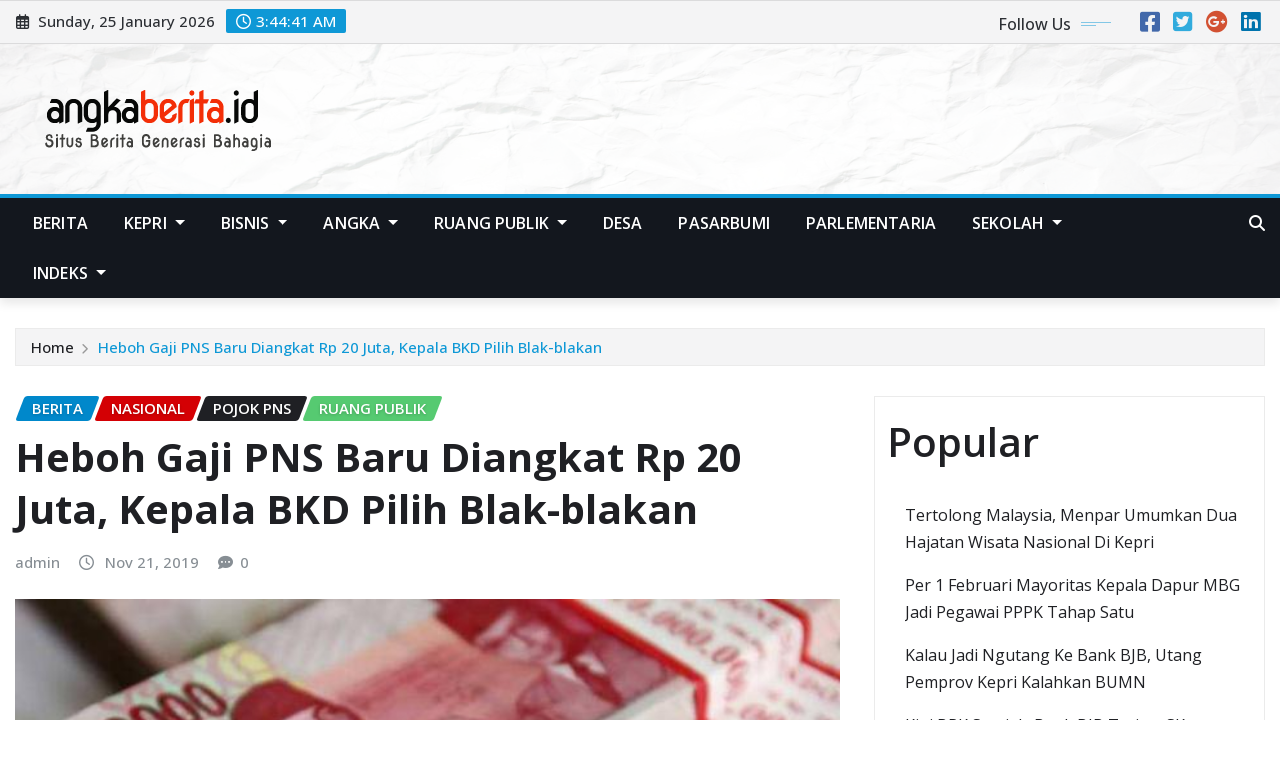

--- FILE ---
content_type: text/html; charset=UTF-8
request_url: https://angkaberita.id/2019/11/21/heboh-gaji-pns-baru-diangkat-rp-20-juta-kepala-bkd-pilih-blak-blakan/
body_size: 128067
content:
<!DOCTYPE html>
<html lang="en-US" prefix="og: http://ogp.me/ns# article: http://ogp.me/ns/article#">
<head>	
	<meta charset="UTF-8">
    <meta name="viewport" content="width=device-width, initial-scale=1">
    <meta http-equiv="x-ua-compatible" content="ie=edge">
	
	
	<script type="text/javascript">
/* <![CDATA[ */
(()=>{var e={};e.g=function(){if("object"==typeof globalThis)return globalThis;try{return this||new Function("return this")()}catch(e){if("object"==typeof window)return window}}(),function({ampUrl:n,isCustomizePreview:t,isAmpDevMode:r,noampQueryVarName:o,noampQueryVarValue:s,disabledStorageKey:i,mobileUserAgents:a,regexRegex:c}){if("undefined"==typeof sessionStorage)return;const d=new RegExp(c);if(!a.some((e=>{const n=e.match(d);return!(!n||!new RegExp(n[1],n[2]).test(navigator.userAgent))||navigator.userAgent.includes(e)})))return;e.g.addEventListener("DOMContentLoaded",(()=>{const e=document.getElementById("amp-mobile-version-switcher");if(!e)return;e.hidden=!1;const n=e.querySelector("a[href]");n&&n.addEventListener("click",(()=>{sessionStorage.removeItem(i)}))}));const g=r&&["paired-browsing-non-amp","paired-browsing-amp"].includes(window.name);if(sessionStorage.getItem(i)||t||g)return;const u=new URL(location.href),m=new URL(n);m.hash=u.hash,u.searchParams.has(o)&&s===u.searchParams.get(o)?sessionStorage.setItem(i,"1"):m.href!==u.href&&(window.stop(),location.replace(m.href))}({"ampUrl":"https:\/\/angkaberita.id\/2019\/11\/21\/heboh-gaji-pns-baru-diangkat-rp-20-juta-kepala-bkd-pilih-blak-blakan\/?amp=1","noampQueryVarName":"noamp","noampQueryVarValue":"mobile","disabledStorageKey":"amp_mobile_redirect_disabled","mobileUserAgents":["Mobile","Android","Silk\/","Kindle","BlackBerry","Opera Mini","Opera Mobi"],"regexRegex":"^\\\/((?:.|\\n)+)\\\/([i]*)$","isCustomizePreview":false,"isAmpDevMode":false})})();
/* ]]> */
</script>
<meta name='robots' content='index, follow, max-image-preview:large, max-snippet:-1, max-video-preview:-1' />
	<style>img:is([sizes="auto" i], [sizes^="auto," i]) { contain-intrinsic-size: 3000px 1500px }</style>
	
	<!-- This site is optimized with the Yoast SEO plugin v25.3.1 - https://yoast.com/wordpress/plugins/seo/ -->
	<title>Heboh Gaji PNS Baru Diangkat Rp 20 Juta, Kepala BKD Pilih Blak-blakan - angkaberita.id</title>
	<link rel="canonical" href="https://angkaberita.id/2019/11/21/heboh-gaji-pns-baru-diangkat-rp-20-juta-kepala-bkd-pilih-blak-blakan/" />
	<meta property="og:locale" content="en_US" />
	<meta property="og:type" content="article" />
	<meta property="og:title" content="Heboh Gaji PNS Baru Diangkat Rp 20 Juta, Kepala BKD Pilih Blak-blakan - angkaberita.id" />
	<meta property="og:description" content="Heboh Gaji PNS Baru Diangkat Rp 20 Juta, Kepala BKD Pilih Blak-blakan angkaberita.id &#8211; Setelah heboh anggaran lem aibon, Pemprov DKI Jakarta kembali memantik kehebohan. Kali ini soal gaji PNS di bilangan Rp 20 juta, alias dua digit, menyusul sindiran dari Tjahjo Kumolo, Menteri PAN dan Reformasi Birokrasi. Pemprov DKI Jakarta, seperti ditulis CNBC Indonesia [&hellip;]" />
	<meta property="og:url" content="https://angkaberita.id/2019/11/21/heboh-gaji-pns-baru-diangkat-rp-20-juta-kepala-bkd-pilih-blak-blakan/" />
	<meta property="og:site_name" content="angkaberita.id" />
	<meta property="article:published_time" content="2019-11-21T07:23:47+00:00" />
	<meta property="article:modified_time" content="2019-11-21T07:23:55+00:00" />
	<meta property="og:image" content="https://angkaberita.id/wp-content/uploads/2019/11/duit.jpg" />
	<meta property="og:image:width" content="640" />
	<meta property="og:image:height" content="360" />
	<meta property="og:image:type" content="image/jpeg" />
	<meta name="author" content="admin" />
	<meta name="twitter:card" content="summary_large_image" />
	<meta name="twitter:label1" content="Written by" />
	<meta name="twitter:data1" content="admin" />
	<meta name="twitter:label2" content="Est. reading time" />
	<meta name="twitter:data2" content="2 minutes" />
	<script type="application/ld+json" class="yoast-schema-graph">{"@context":"https://schema.org","@graph":[{"@type":"Article","@id":"https://angkaberita.id/2019/11/21/heboh-gaji-pns-baru-diangkat-rp-20-juta-kepala-bkd-pilih-blak-blakan/#article","isPartOf":{"@id":"https://angkaberita.id/2019/11/21/heboh-gaji-pns-baru-diangkat-rp-20-juta-kepala-bkd-pilih-blak-blakan/"},"author":{"name":"admin","@id":"https://angkaberita.id/#/schema/person/b20e035f9bc940d1b3fb728950c1f441"},"headline":"Heboh Gaji PNS Baru Diangkat Rp 20 Juta, Kepala BKD Pilih Blak-blakan","datePublished":"2019-11-21T07:23:47+00:00","dateModified":"2019-11-21T07:23:55+00:00","mainEntityOfPage":{"@id":"https://angkaberita.id/2019/11/21/heboh-gaji-pns-baru-diangkat-rp-20-juta-kepala-bkd-pilih-blak-blakan/"},"wordCount":338,"publisher":{"@id":"https://angkaberita.id/#organization"},"image":{"@id":"https://angkaberita.id/2019/11/21/heboh-gaji-pns-baru-diangkat-rp-20-juta-kepala-bkd-pilih-blak-blakan/#primaryimage"},"thumbnailUrl":"https://angkaberita.id/wp-content/uploads/2019/11/duit.jpg","keywords":["beban kerja","bkd","gaji pns baru pemprov dki jakarta","risiko kerja"],"articleSection":["Berita","Nasional","Pojok PNS","Ruang Publik"],"inLanguage":"en-US"},{"@type":"WebPage","@id":"https://angkaberita.id/2019/11/21/heboh-gaji-pns-baru-diangkat-rp-20-juta-kepala-bkd-pilih-blak-blakan/","url":"https://angkaberita.id/2019/11/21/heboh-gaji-pns-baru-diangkat-rp-20-juta-kepala-bkd-pilih-blak-blakan/","name":"Heboh Gaji PNS Baru Diangkat Rp 20 Juta, Kepala BKD Pilih Blak-blakan - angkaberita.id","isPartOf":{"@id":"https://angkaberita.id/#website"},"primaryImageOfPage":{"@id":"https://angkaberita.id/2019/11/21/heboh-gaji-pns-baru-diangkat-rp-20-juta-kepala-bkd-pilih-blak-blakan/#primaryimage"},"image":{"@id":"https://angkaberita.id/2019/11/21/heboh-gaji-pns-baru-diangkat-rp-20-juta-kepala-bkd-pilih-blak-blakan/#primaryimage"},"thumbnailUrl":"https://angkaberita.id/wp-content/uploads/2019/11/duit.jpg","datePublished":"2019-11-21T07:23:47+00:00","dateModified":"2019-11-21T07:23:55+00:00","breadcrumb":{"@id":"https://angkaberita.id/2019/11/21/heboh-gaji-pns-baru-diangkat-rp-20-juta-kepala-bkd-pilih-blak-blakan/#breadcrumb"},"inLanguage":"en-US","potentialAction":[{"@type":"ReadAction","target":["https://angkaberita.id/2019/11/21/heboh-gaji-pns-baru-diangkat-rp-20-juta-kepala-bkd-pilih-blak-blakan/"]}]},{"@type":"ImageObject","inLanguage":"en-US","@id":"https://angkaberita.id/2019/11/21/heboh-gaji-pns-baru-diangkat-rp-20-juta-kepala-bkd-pilih-blak-blakan/#primaryimage","url":"https://angkaberita.id/wp-content/uploads/2019/11/duit.jpg","contentUrl":"https://angkaberita.id/wp-content/uploads/2019/11/duit.jpg","width":640,"height":360,"caption":"setelah heboh anggaran lem aibon, pemprov dki jakarta dihebohkan kabar pns baru golongan 3a bergaji rp 20 juta sebulan/foto via liputan6.com"},{"@type":"BreadcrumbList","@id":"https://angkaberita.id/2019/11/21/heboh-gaji-pns-baru-diangkat-rp-20-juta-kepala-bkd-pilih-blak-blakan/#breadcrumb","itemListElement":[{"@type":"ListItem","position":1,"name":"Home","item":"https://angkaberita.id/"},{"@type":"ListItem","position":2,"name":"Heboh Gaji PNS Baru Diangkat Rp 20 Juta, Kepala BKD Pilih Blak-blakan"}]},{"@type":"WebSite","@id":"https://angkaberita.id/#website","url":"https://angkaberita.id/","name":"angkaberita.id","description":"Situs Berita Generasi Bahagia","publisher":{"@id":"https://angkaberita.id/#organization"},"potentialAction":[{"@type":"SearchAction","target":{"@type":"EntryPoint","urlTemplate":"https://angkaberita.id/?s={search_term_string}"},"query-input":{"@type":"PropertyValueSpecification","valueRequired":true,"valueName":"search_term_string"}}],"inLanguage":"en-US"},{"@type":"Organization","@id":"https://angkaberita.id/#organization","name":"angkaberita.id","url":"https://angkaberita.id/","logo":{"@type":"ImageObject","inLanguage":"en-US","@id":"https://angkaberita.id/#/schema/logo/image/","url":"https://angkaberita.id/wp-content/uploads/2019/02/logo.png","contentUrl":"https://angkaberita.id/wp-content/uploads/2019/02/logo.png","width":300,"height":90,"caption":"angkaberita.id"},"image":{"@id":"https://angkaberita.id/#/schema/logo/image/"}},{"@type":"Person","@id":"https://angkaberita.id/#/schema/person/b20e035f9bc940d1b3fb728950c1f441","name":"admin","url":"https://angkaberita.id/author/admin/"}]}</script>
	<!-- / Yoast SEO plugin. -->


<link rel='dns-prefetch' href='//fonts.googleapis.com' />
<link rel="alternate" type="application/rss+xml" title="angkaberita.id &raquo; Feed" href="https://angkaberita.id/feed/" />
<link rel="alternate" type="application/rss+xml" title="angkaberita.id &raquo; Comments Feed" href="https://angkaberita.id/comments/feed/" />
<script type="text/javascript" id="wpp-js" src="https://angkaberita.id/wp-content/plugins/wordpress-popular-posts/assets/js/wpp.min.js?ver=7.3.6" data-sampling="0" data-sampling-rate="100" data-api-url="https://angkaberita.id/wp-json/wordpress-popular-posts" data-post-id="3469" data-token="52f00678f8" data-lang="0" data-debug="0"></script>
<script type="text/javascript">
/* <![CDATA[ */
window._wpemojiSettings = {"baseUrl":"https:\/\/s.w.org\/images\/core\/emoji\/16.0.1\/72x72\/","ext":".png","svgUrl":"https:\/\/s.w.org\/images\/core\/emoji\/16.0.1\/svg\/","svgExt":".svg","source":{"concatemoji":"https:\/\/angkaberita.id\/wp-includes\/js\/wp-emoji-release.min.js?ver=6.8.3"}};
/*! This file is auto-generated */
!function(s,n){var o,i,e;function c(e){try{var t={supportTests:e,timestamp:(new Date).valueOf()};sessionStorage.setItem(o,JSON.stringify(t))}catch(e){}}function p(e,t,n){e.clearRect(0,0,e.canvas.width,e.canvas.height),e.fillText(t,0,0);var t=new Uint32Array(e.getImageData(0,0,e.canvas.width,e.canvas.height).data),a=(e.clearRect(0,0,e.canvas.width,e.canvas.height),e.fillText(n,0,0),new Uint32Array(e.getImageData(0,0,e.canvas.width,e.canvas.height).data));return t.every(function(e,t){return e===a[t]})}function u(e,t){e.clearRect(0,0,e.canvas.width,e.canvas.height),e.fillText(t,0,0);for(var n=e.getImageData(16,16,1,1),a=0;a<n.data.length;a++)if(0!==n.data[a])return!1;return!0}function f(e,t,n,a){switch(t){case"flag":return n(e,"\ud83c\udff3\ufe0f\u200d\u26a7\ufe0f","\ud83c\udff3\ufe0f\u200b\u26a7\ufe0f")?!1:!n(e,"\ud83c\udde8\ud83c\uddf6","\ud83c\udde8\u200b\ud83c\uddf6")&&!n(e,"\ud83c\udff4\udb40\udc67\udb40\udc62\udb40\udc65\udb40\udc6e\udb40\udc67\udb40\udc7f","\ud83c\udff4\u200b\udb40\udc67\u200b\udb40\udc62\u200b\udb40\udc65\u200b\udb40\udc6e\u200b\udb40\udc67\u200b\udb40\udc7f");case"emoji":return!a(e,"\ud83e\udedf")}return!1}function g(e,t,n,a){var r="undefined"!=typeof WorkerGlobalScope&&self instanceof WorkerGlobalScope?new OffscreenCanvas(300,150):s.createElement("canvas"),o=r.getContext("2d",{willReadFrequently:!0}),i=(o.textBaseline="top",o.font="600 32px Arial",{});return e.forEach(function(e){i[e]=t(o,e,n,a)}),i}function t(e){var t=s.createElement("script");t.src=e,t.defer=!0,s.head.appendChild(t)}"undefined"!=typeof Promise&&(o="wpEmojiSettingsSupports",i=["flag","emoji"],n.supports={everything:!0,everythingExceptFlag:!0},e=new Promise(function(e){s.addEventListener("DOMContentLoaded",e,{once:!0})}),new Promise(function(t){var n=function(){try{var e=JSON.parse(sessionStorage.getItem(o));if("object"==typeof e&&"number"==typeof e.timestamp&&(new Date).valueOf()<e.timestamp+604800&&"object"==typeof e.supportTests)return e.supportTests}catch(e){}return null}();if(!n){if("undefined"!=typeof Worker&&"undefined"!=typeof OffscreenCanvas&&"undefined"!=typeof URL&&URL.createObjectURL&&"undefined"!=typeof Blob)try{var e="postMessage("+g.toString()+"("+[JSON.stringify(i),f.toString(),p.toString(),u.toString()].join(",")+"));",a=new Blob([e],{type:"text/javascript"}),r=new Worker(URL.createObjectURL(a),{name:"wpTestEmojiSupports"});return void(r.onmessage=function(e){c(n=e.data),r.terminate(),t(n)})}catch(e){}c(n=g(i,f,p,u))}t(n)}).then(function(e){for(var t in e)n.supports[t]=e[t],n.supports.everything=n.supports.everything&&n.supports[t],"flag"!==t&&(n.supports.everythingExceptFlag=n.supports.everythingExceptFlag&&n.supports[t]);n.supports.everythingExceptFlag=n.supports.everythingExceptFlag&&!n.supports.flag,n.DOMReady=!1,n.readyCallback=function(){n.DOMReady=!0}}).then(function(){return e}).then(function(){var e;n.supports.everything||(n.readyCallback(),(e=n.source||{}).concatemoji?t(e.concatemoji):e.wpemoji&&e.twemoji&&(t(e.twemoji),t(e.wpemoji)))}))}((window,document),window._wpemojiSettings);
/* ]]> */
</script>
<style id='wp-emoji-styles-inline-css' type='text/css'>

	img.wp-smiley, img.emoji {
		display: inline !important;
		border: none !important;
		box-shadow: none !important;
		height: 1em !important;
		width: 1em !important;
		margin: 0 0.07em !important;
		vertical-align: -0.1em !important;
		background: none !important;
		padding: 0 !important;
	}
</style>
<link rel='stylesheet' id='wp-block-library-css' href='https://angkaberita.id/wp-includes/css/dist/block-library/style.min.css?ver=6.8.3' type='text/css' media='all' />
<style id='classic-theme-styles-inline-css' type='text/css'>
/*! This file is auto-generated */
.wp-block-button__link{color:#fff;background-color:#32373c;border-radius:9999px;box-shadow:none;text-decoration:none;padding:calc(.667em + 2px) calc(1.333em + 2px);font-size:1.125em}.wp-block-file__button{background:#32373c;color:#fff;text-decoration:none}
</style>
<style id='global-styles-inline-css' type='text/css'>
:root{--wp--preset--aspect-ratio--square: 1;--wp--preset--aspect-ratio--4-3: 4/3;--wp--preset--aspect-ratio--3-4: 3/4;--wp--preset--aspect-ratio--3-2: 3/2;--wp--preset--aspect-ratio--2-3: 2/3;--wp--preset--aspect-ratio--16-9: 16/9;--wp--preset--aspect-ratio--9-16: 9/16;--wp--preset--color--black: #000000;--wp--preset--color--cyan-bluish-gray: #abb8c3;--wp--preset--color--white: #ffffff;--wp--preset--color--pale-pink: #f78da7;--wp--preset--color--vivid-red: #cf2e2e;--wp--preset--color--luminous-vivid-orange: #ff6900;--wp--preset--color--luminous-vivid-amber: #fcb900;--wp--preset--color--light-green-cyan: #7bdcb5;--wp--preset--color--vivid-green-cyan: #00d084;--wp--preset--color--pale-cyan-blue: #8ed1fc;--wp--preset--color--vivid-cyan-blue: #0693e3;--wp--preset--color--vivid-purple: #9b51e0;--wp--preset--gradient--vivid-cyan-blue-to-vivid-purple: linear-gradient(135deg,rgba(6,147,227,1) 0%,rgb(155,81,224) 100%);--wp--preset--gradient--light-green-cyan-to-vivid-green-cyan: linear-gradient(135deg,rgb(122,220,180) 0%,rgb(0,208,130) 100%);--wp--preset--gradient--luminous-vivid-amber-to-luminous-vivid-orange: linear-gradient(135deg,rgba(252,185,0,1) 0%,rgba(255,105,0,1) 100%);--wp--preset--gradient--luminous-vivid-orange-to-vivid-red: linear-gradient(135deg,rgba(255,105,0,1) 0%,rgb(207,46,46) 100%);--wp--preset--gradient--very-light-gray-to-cyan-bluish-gray: linear-gradient(135deg,rgb(238,238,238) 0%,rgb(169,184,195) 100%);--wp--preset--gradient--cool-to-warm-spectrum: linear-gradient(135deg,rgb(74,234,220) 0%,rgb(151,120,209) 20%,rgb(207,42,186) 40%,rgb(238,44,130) 60%,rgb(251,105,98) 80%,rgb(254,248,76) 100%);--wp--preset--gradient--blush-light-purple: linear-gradient(135deg,rgb(255,206,236) 0%,rgb(152,150,240) 100%);--wp--preset--gradient--blush-bordeaux: linear-gradient(135deg,rgb(254,205,165) 0%,rgb(254,45,45) 50%,rgb(107,0,62) 100%);--wp--preset--gradient--luminous-dusk: linear-gradient(135deg,rgb(255,203,112) 0%,rgb(199,81,192) 50%,rgb(65,88,208) 100%);--wp--preset--gradient--pale-ocean: linear-gradient(135deg,rgb(255,245,203) 0%,rgb(182,227,212) 50%,rgb(51,167,181) 100%);--wp--preset--gradient--electric-grass: linear-gradient(135deg,rgb(202,248,128) 0%,rgb(113,206,126) 100%);--wp--preset--gradient--midnight: linear-gradient(135deg,rgb(2,3,129) 0%,rgb(40,116,252) 100%);--wp--preset--font-size--small: 13px;--wp--preset--font-size--medium: 20px;--wp--preset--font-size--large: 36px;--wp--preset--font-size--x-large: 42px;--wp--preset--spacing--20: 0.44rem;--wp--preset--spacing--30: 0.67rem;--wp--preset--spacing--40: 1rem;--wp--preset--spacing--50: 1.5rem;--wp--preset--spacing--60: 2.25rem;--wp--preset--spacing--70: 3.38rem;--wp--preset--spacing--80: 5.06rem;--wp--preset--shadow--natural: 6px 6px 9px rgba(0, 0, 0, 0.2);--wp--preset--shadow--deep: 12px 12px 50px rgba(0, 0, 0, 0.4);--wp--preset--shadow--sharp: 6px 6px 0px rgba(0, 0, 0, 0.2);--wp--preset--shadow--outlined: 6px 6px 0px -3px rgba(255, 255, 255, 1), 6px 6px rgba(0, 0, 0, 1);--wp--preset--shadow--crisp: 6px 6px 0px rgba(0, 0, 0, 1);}:where(.is-layout-flex){gap: 0.5em;}:where(.is-layout-grid){gap: 0.5em;}body .is-layout-flex{display: flex;}.is-layout-flex{flex-wrap: wrap;align-items: center;}.is-layout-flex > :is(*, div){margin: 0;}body .is-layout-grid{display: grid;}.is-layout-grid > :is(*, div){margin: 0;}:where(.wp-block-columns.is-layout-flex){gap: 2em;}:where(.wp-block-columns.is-layout-grid){gap: 2em;}:where(.wp-block-post-template.is-layout-flex){gap: 1.25em;}:where(.wp-block-post-template.is-layout-grid){gap: 1.25em;}.has-black-color{color: var(--wp--preset--color--black) !important;}.has-cyan-bluish-gray-color{color: var(--wp--preset--color--cyan-bluish-gray) !important;}.has-white-color{color: var(--wp--preset--color--white) !important;}.has-pale-pink-color{color: var(--wp--preset--color--pale-pink) !important;}.has-vivid-red-color{color: var(--wp--preset--color--vivid-red) !important;}.has-luminous-vivid-orange-color{color: var(--wp--preset--color--luminous-vivid-orange) !important;}.has-luminous-vivid-amber-color{color: var(--wp--preset--color--luminous-vivid-amber) !important;}.has-light-green-cyan-color{color: var(--wp--preset--color--light-green-cyan) !important;}.has-vivid-green-cyan-color{color: var(--wp--preset--color--vivid-green-cyan) !important;}.has-pale-cyan-blue-color{color: var(--wp--preset--color--pale-cyan-blue) !important;}.has-vivid-cyan-blue-color{color: var(--wp--preset--color--vivid-cyan-blue) !important;}.has-vivid-purple-color{color: var(--wp--preset--color--vivid-purple) !important;}.has-black-background-color{background-color: var(--wp--preset--color--black) !important;}.has-cyan-bluish-gray-background-color{background-color: var(--wp--preset--color--cyan-bluish-gray) !important;}.has-white-background-color{background-color: var(--wp--preset--color--white) !important;}.has-pale-pink-background-color{background-color: var(--wp--preset--color--pale-pink) !important;}.has-vivid-red-background-color{background-color: var(--wp--preset--color--vivid-red) !important;}.has-luminous-vivid-orange-background-color{background-color: var(--wp--preset--color--luminous-vivid-orange) !important;}.has-luminous-vivid-amber-background-color{background-color: var(--wp--preset--color--luminous-vivid-amber) !important;}.has-light-green-cyan-background-color{background-color: var(--wp--preset--color--light-green-cyan) !important;}.has-vivid-green-cyan-background-color{background-color: var(--wp--preset--color--vivid-green-cyan) !important;}.has-pale-cyan-blue-background-color{background-color: var(--wp--preset--color--pale-cyan-blue) !important;}.has-vivid-cyan-blue-background-color{background-color: var(--wp--preset--color--vivid-cyan-blue) !important;}.has-vivid-purple-background-color{background-color: var(--wp--preset--color--vivid-purple) !important;}.has-black-border-color{border-color: var(--wp--preset--color--black) !important;}.has-cyan-bluish-gray-border-color{border-color: var(--wp--preset--color--cyan-bluish-gray) !important;}.has-white-border-color{border-color: var(--wp--preset--color--white) !important;}.has-pale-pink-border-color{border-color: var(--wp--preset--color--pale-pink) !important;}.has-vivid-red-border-color{border-color: var(--wp--preset--color--vivid-red) !important;}.has-luminous-vivid-orange-border-color{border-color: var(--wp--preset--color--luminous-vivid-orange) !important;}.has-luminous-vivid-amber-border-color{border-color: var(--wp--preset--color--luminous-vivid-amber) !important;}.has-light-green-cyan-border-color{border-color: var(--wp--preset--color--light-green-cyan) !important;}.has-vivid-green-cyan-border-color{border-color: var(--wp--preset--color--vivid-green-cyan) !important;}.has-pale-cyan-blue-border-color{border-color: var(--wp--preset--color--pale-cyan-blue) !important;}.has-vivid-cyan-blue-border-color{border-color: var(--wp--preset--color--vivid-cyan-blue) !important;}.has-vivid-purple-border-color{border-color: var(--wp--preset--color--vivid-purple) !important;}.has-vivid-cyan-blue-to-vivid-purple-gradient-background{background: var(--wp--preset--gradient--vivid-cyan-blue-to-vivid-purple) !important;}.has-light-green-cyan-to-vivid-green-cyan-gradient-background{background: var(--wp--preset--gradient--light-green-cyan-to-vivid-green-cyan) !important;}.has-luminous-vivid-amber-to-luminous-vivid-orange-gradient-background{background: var(--wp--preset--gradient--luminous-vivid-amber-to-luminous-vivid-orange) !important;}.has-luminous-vivid-orange-to-vivid-red-gradient-background{background: var(--wp--preset--gradient--luminous-vivid-orange-to-vivid-red) !important;}.has-very-light-gray-to-cyan-bluish-gray-gradient-background{background: var(--wp--preset--gradient--very-light-gray-to-cyan-bluish-gray) !important;}.has-cool-to-warm-spectrum-gradient-background{background: var(--wp--preset--gradient--cool-to-warm-spectrum) !important;}.has-blush-light-purple-gradient-background{background: var(--wp--preset--gradient--blush-light-purple) !important;}.has-blush-bordeaux-gradient-background{background: var(--wp--preset--gradient--blush-bordeaux) !important;}.has-luminous-dusk-gradient-background{background: var(--wp--preset--gradient--luminous-dusk) !important;}.has-pale-ocean-gradient-background{background: var(--wp--preset--gradient--pale-ocean) !important;}.has-electric-grass-gradient-background{background: var(--wp--preset--gradient--electric-grass) !important;}.has-midnight-gradient-background{background: var(--wp--preset--gradient--midnight) !important;}.has-small-font-size{font-size: var(--wp--preset--font-size--small) !important;}.has-medium-font-size{font-size: var(--wp--preset--font-size--medium) !important;}.has-large-font-size{font-size: var(--wp--preset--font-size--large) !important;}.has-x-large-font-size{font-size: var(--wp--preset--font-size--x-large) !important;}
:where(.wp-block-post-template.is-layout-flex){gap: 1.25em;}:where(.wp-block-post-template.is-layout-grid){gap: 1.25em;}
:where(.wp-block-columns.is-layout-flex){gap: 2em;}:where(.wp-block-columns.is-layout-grid){gap: 2em;}
:root :where(.wp-block-pullquote){font-size: 1.5em;line-height: 1.6;}
</style>
<link rel='stylesheet' id='reviewer-photoswipe-css' href='https://angkaberita.id/wp-content/plugins/reviewer/public/assets/css/photoswipe.css?ver=3.14.2' type='text/css' media='all' />
<link rel='stylesheet' id='dashicons-css' href='https://angkaberita.id/wp-includes/css/dashicons.min.css?ver=6.8.3' type='text/css' media='all' />
<link rel='stylesheet' id='reviewer-public-css' href='https://angkaberita.id/wp-content/plugins/reviewer/public/assets/css/reviewer-public.css?ver=3.14.2' type='text/css' media='all' />
<link rel='stylesheet' id='wordpress-popular-posts-css-css' href='https://angkaberita.id/wp-content/plugins/wordpress-popular-posts/assets/css/wpp.css?ver=7.3.6' type='text/css' media='all' />
<link rel='stylesheet' id='bootstrap-css' href='https://angkaberita.id/wp-content/themes/newsexo/assets/css/bootstrap.css?ver=6.8.3' type='text/css' media='all' />
<link rel='stylesheet' id='font-awesome-min-css' href='https://angkaberita.id/wp-content/themes/newsexo/assets/css/font-awesome/css/font-awesome.min.css?ver=4.7.0' type='text/css' media='all' />
<link rel='stylesheet' id='newsexo-style-css' href='https://angkaberita.id/wp-content/themes/newsexo/style.css?ver=6.8.3' type='text/css' media='all' />
<link rel='stylesheet' id='theme-default-css' href='https://angkaberita.id/wp-content/themes/newsexo/assets/css/theme-default.css?ver=6.8.3' type='text/css' media='all' />
<link rel='stylesheet' id='newsexo-animate-css-css' href='https://angkaberita.id/wp-content/themes/newsexo/assets/css/animate.css?ver=6.8.3' type='text/css' media='all' />
<link rel='stylesheet' id='owl.carousel-css-css' href='https://angkaberita.id/wp-content/themes/newsexo/assets/css/owl.carousel.css?ver=6.8.3' type='text/css' media='all' />
<link rel='stylesheet' id='bootstrap-smartmenus-css-css' href='https://angkaberita.id/wp-content/themes/newsexo/assets/css/jquery.smartmenus.bootstrap-4.css?ver=6.8.3' type='text/css' media='all' />
<link crossorigin="anonymous" rel='stylesheet' id='newsexo-google-fonts-css' href='//fonts.googleapis.com/css?family=ABeeZee%7CAbel%7CAbril+Fatface%7CAclonica%7CAcme%7CActor%7CAdamina%7CAdvent+Pro%7CAguafina+Script%7CAkronim%7CAladin%7CAldrich%7CAlef%7CAlegreya%7CAlegreya+SC%7CAlegreya+Sans%7CAlegreya+Sans+SC%7CAlex+Brush%7CAlfa+Slab+One%7CAlice%7CAlike%7CAlike+Angular%7CAllan%7CAllerta%7CAllerta+Stencil%7CAllura%7CAlmendra%7CAlmendra+Display%7CAlmendra+SC%7CAmarante%7CAmaranth%7CAmatic+SC%7CAmatica+SC%7CAmethysta%7CAmiko%7CAmiri%7CAmita%7CAnaheim%7CAndada%7CAndika%7CAngkor%7CAnnie+Use+Your+Telescope%7CAnonymous+Pro%7CAntic%7CAntic+Didone%7CAntic+Slab%7CAnton%7CArapey%7CArbutus%7CArbutus+Slab%7CArchitects+Daughter%7CArchivo+Black%7CArchivo+Narrow%7CAref+Ruqaa%7CArima+Madurai%7CArimo%7CArizonia%7CArmata%7CArtifika%7CArvo%7CArya%7CAsap%7CAsar%7CAsset%7CAssistant%7CAstloch%7CAsul%7CAthiti%7CAtma%7CAtomic+Age%7CAubrey%7CAudiowide%7CAutour+One%7CAverage%7CAverage+Sans%7CAveria+Gruesa+Libre%7CAveria+Libre%7CAveria+Sans+Libre%7CAveria+Serif+Libre%7CBad+Script%7CBaloo%7CBaloo+Bhai%7CBaloo+Da%7CBaloo+Thambi%7CBalthazar%7CBangers%7CBarlow%7CBasic%7CBattambang%7CBaumans%7CBayon%7CBelgrano%7CBelleza%7CBenchNine%7CBentham%7CBerkshire+Swash%7CBevan%7CBigelow+Rules%7CBigshot+One%7CBilbo%7CBilbo+Swash+Caps%7CBioRhyme%7CBioRhyme+Expanded%7CBiryani%7CBitter%7CBlack+Ops+One%7CBokor%7CBonbon%7CBoogaloo%7CBowlby+One%7CBowlby+One+SC%7CBrawler%7CBree+Serif%7CBubblegum+Sans%7CBubbler+One%7CBuda%7CBuenard%7CBungee%7CBungee+Hairline%7CBungee+Inline%7CBungee+Outline%7CBungee+Shade%7CButcherman%7CButterfly+Kids%7CCabin%7CCabin+Condensed%7CCabin+Sketch%7CCaesar+Dressing%7CCagliostro%7CCairo%7CCalligraffitti%7CCambay%7CCambo%7CCandal%7CCantarell%7CCantata+One%7CCantora+One%7CCapriola%7CCardo%7CCarme%7CCarrois+Gothic%7CCarrois+Gothic+SC%7CCarter+One%7CCatamaran%7CCaudex%7CCaveat%7CCaveat+Brush%7CCedarville+Cursive%7CCeviche+One%7CChanga%7CChanga+One%7CChango%7CChathura%7CChau+Philomene+One%7CChela+One%7CChelsea+Market%7CChenla%7CCherry+Cream+Soda%7CCherry+Swash%7CChewy%7CChicle%7CChivo%7CChonburi%7CCinzel%7CCinzel+Decorative%7CClicker+Script%7CCoda%7CCoda+Caption%7CCodystar%7CCoiny%7CCombo%7CComfortaa%7CComing+Soon%7CConcert+One%7CCondiment%7CContent%7CContrail+One%7CConvergence%7CCookie%7CCopse%7CCorben%7CCormorant%7CCormorant+Garamond%7CCormorant+Infant%7CCormorant+SC%7CCormorant+Unicase%7CCormorant+Upright%7CCourgette%7CCousine%7CCoustard%7CCovered+By+Your+Grace%7CCrafty+Girls%7CCreepster%7CCrete+Round%7CCrimson+Text%7CCroissant+One%7CCrushed%7CCuprum%7CCutive%7CCutive+Mono%7CDamion%7CDancing+Script%7CDangrek%7CDavid+Libre%7CDawning+of+a+New+Day%7CDays+One%7CDekko%7CDelius%7CDelius+Swash+Caps%7CDelius+Unicase%7CDella+Respira%7CDenk+One%7CDevonshire%7CDhurjati%7CDidact+Gothic%7CDiplomata%7CDiplomata+SC%7CDomine%7CDonegal+One%7CDoppio+One%7CDorsa%7CDosis%7CDr+Sugiyama%7CDroid+Sans%7CDroid+Sans+Mono%7CDroid+Serif%7CDuru+Sans%7CDynalight%7CEB+Garamond%7CEagle+Lake%7CEater%7CEconomica%7CEczar%7CEk+Mukta%7CEl+Messiri%7CElectrolize%7CElsie%7CElsie+Swash+Caps%7CEmblema+One%7CEmilys+Candy%7CEncode+Sans%7CEngagement%7CEnglebert%7CEnriqueta%7CErica+One%7CEsteban%7CEuphoria+Script%7CEwert%7CExo%7CExo+2%7CExpletus+Sans%7CFanwood+Text%7CFarsan%7CFascinate%7CFascinate+Inline%7CFaster+One%7CFasthand%7CFauna+One%7CFederant%7CFedero%7CFelipa%7CFenix%7CFinger+Paint%7CFira+Mono%7CFira+Sans%7CFjalla+One%7CFjord+One%7CFlamenco%7CFlavors%7CFondamento%7CFontdiner+Swanky%7CForum%7CFrancois+One%7CFrank+Ruhl+Libre%7CFreckle+Face%7CFredericka+the+Great%7CFredoka+One%7CFreehand%7CFresca%7CFrijole%7CFruktur%7CFugaz+One%7CGFS+Didot%7CGFS+Neohellenic%7CGabriela%7CGafata%7CGalada%7CGaldeano%7CGalindo%7CGentium+Basic%7CGentium+Book+Basic%7CGeo%7CGeostar%7CGeostar+Fill%7CGermania+One%7CGidugu%7CGilda+Display%7CGive+You+Glory%7CGlass+Antiqua%7CGlegoo%7CGloria+Hallelujah%7CGoblin+One%7CGochi+Hand%7CGorditas%7CGoudy+Bookletter+1911%7CGraduate%7CGrand+Hotel%7CGravitas+One%7CGreat+Vibes%7CGriffy%7CGruppo%7CGudea%7CGurajada%7CHabibi%7CHalant%7CHammersmith+One%7CHanalei%7CHanalei+Fill%7CHandlee%7CHanuman%7CHappy+Monkey%7CHarmattan%7CHeadland+One%7CHeebo%7CHenny+Penny%7CHerr+Von+Muellerhoff%7CHind%7CHind+Guntur%7CHind+Madurai%7CHind+Siliguri%7CHind+Vadodara%7CHoltwood+One+SC%7CHomemade+Apple%7CHomenaje%7CIM+Fell+DW+Pica%7CIM+Fell+DW+Pica+SC%7CIM+Fell+Double+Pica%7CIM+Fell+Double+Pica+SC%7CIM+Fell+English%7CIM+Fell+English+SC%7CIM+Fell+French+Canon%7CIM+Fell+French+Canon+SC%7CIM+Fell+Great+Primer%7CIM+Fell+Great+Primer+SC%7CIceberg%7CIceland%7CImprima%7CInconsolata%7CInder%7CIndie+Flower%7CInika%7CInknut+Antiqua%7CIrish+Grover%7CIstok+Web%7CItaliana%7CItalianno%7CItim%7CJacques+Francois%7CJacques+Francois+Shadow%7CJaldi%7CJim+Nightshade%7CJockey+One%7CJolly+Lodger%7CJomhuria%7CJosefin+Sans%7CJosefin+Slab%7CJoti+One%7CJudson%7CJulee%7CJulius+Sans+One%7CJunge%7CJura%7CJust+Another+Hand%7CJust+Me+Again+Down+Here%7CKadwa%7CKalam%7CKameron%7CKanit%7CKantumruy%7CKarla%7CKarma%7CKatibeh%7CKaushan+Script%7CKavivanar%7CKavoon%7CKdam+Thmor%7CKeania+One%7CKelly+Slab%7CKenia%7CKhand%7CKhmer%7CKhula%7CKite+One%7CKnewave%7CKotta+One%7CKoulen%7CKranky%7CKreon%7CKristi%7CKrona+One%7CKumar+One%7CKumar+One+Outline%7CKurale%7CLa+Belle+Aurore%7CLaila%7CLakki+Reddy%7CLalezar%7CLancelot%7CLateef%7CLato%7CLeague+Script%7CLeckerli+One%7CLedger%7CLekton%7CLemon%7CLemonada%7CLibre+Baskerville%7CLibre+Franklin%7CLife+Savers%7CLilita+One%7CLily+Script+One%7CLimelight%7CLinden+Hill%7CLobster%7CLobster+Two%7CLondrina+Outline%7CLondrina+Shadow%7CLondrina+Sketch%7CLondrina+Solid%7CLora%7CLove+Ya+Like+A+Sister%7CLoved+by+the+King%7CLovers+Quarrel%7CLuckiest+Guy%7CLusitana%7CLustria%7CMacondo%7CMacondo+Swash+Caps%7CMada%7CMagra%7CMaiden+Orange%7CMaitree%7CMako%7CMallanna%7CMandali%7CMarcellus%7CMarcellus+SC%7CMarck+Script%7CMargarine%7CMarko+One%7CMarmelad%7CMartel%7CMartel+Sans%7CMarvel%7CMate%7CMate+SC%7CMaven+Pro%7CMcLaren%7CMeddon%7CMedievalSharp%7CMedula+One%7CMeera+Inimai%7CMegrim%7CMeie+Script%7CMerienda%7CMerienda+One%7CMerriweather%7CMerriweather+Sans%7CMetal%7CMetal+Mania%7CMetamorphous%7CMetrophobic%7CMichroma%7CMilonga%7CMiltonian%7CMiltonian+Tattoo%7CMiniver%7CMiriam+Libre%7CMirza%7CMiss+Fajardose%7CMitr%7CModak%7CModern+Antiqua%7CMogra%7CMolengo%7CMolle%7CMonda%7CMonofett%7CMonoton%7CMonsieur+La+Doulaise%7CMontaga%7CMontez%7CMontserrat%7CMontserrat+Alternates%7CMontserrat+Subrayada%7CMoul%7CMoulpali%7CMountains+of+Christmas%7CMouse+Memoirs%7CMr+Bedfort%7CMr+Dafoe%7CMr+De+Haviland%7CMrs+Saint+Delafield%7CMrs+Sheppards%7CMukta+Vaani%7CMuli%7CMystery+Quest%7CNTR%7CNeucha%7CNeuton%7CNew+Rocker%7CNews+Cycle%7CNiconne%7CNixie+One%7CNobile%7CNokora%7CNorican%7CNosifer%7CNothing+You+Could+Do%7CNoticia+Text%7CNoto+Sans%7CNoto+Serif%7CNova+Cut%7CNova+Flat%7CNova+Mono%7CNova+Oval%7CNova+Round%7CNova+Script%7CNova+Slim%7CNova+Square%7CNumans%7CNunito%7COdor+Mean+Chey%7COffside%7COld+Standard+TT%7COldenburg%7COleo+Script%7COleo+Script+Swash+Caps%7COpen+Sans%7COpen+Sans+Condensed%7COranienbaum%7COrbitron%7COregano%7COrienta%7COriginal+Surfer%7COswald%7COver+the+Rainbow%7COverlock%7COverlock+SC%7COvo%7COxygen%7COxygen+Mono%7CPT+Mono%7CPT+Sans%7CPT+Sans+Caption%7CPT+Sans+Narrow%7CPT+Serif%7CPT+Serif+Caption%7CPacifico%7CPalanquin%7CPalanquin+Dark%7CPaprika%7CParisienne%7CPassero+One%7CPassion+One%7CPathway+Gothic+One%7CPatrick+Hand%7CPatrick+Hand+SC%7CPattaya%7CPatua+One%7CPavanam%7CPaytone+One%7CPeddana%7CPeralta%7CPermanent+Marker%7CPetit+Formal+Script%7CPetrona%7CPhilosopher%7CPiedra%7CPinyon+Script%7CPirata+One%7CPlaster%7CPlay%7CPlayball%7CPlayfair+Display%7CPlayfair+Display+SC%7CPodkova%7CPoiret+One%7CPoller+One%7CPoly%7CPompiere%7CPontano+Sans%7CPoppins%7CPort+Lligat+Sans%7CPort+Lligat+Slab%7CPragati+Narrow%7CPrata%7CPreahvihear%7CPress+Start+2P%7CPridi%7CPrincess+Sofia%7CProciono%7CPrompt%7CProsto+One%7CProza+Libre%7CPuritan%7CPurple+Purse%7CQuando%7CQuantico%7CQuattrocento%7CQuattrocento+Sans%7CQuestrial%7CQuicksand%7CQuintessential%7CQwigley%7CRacing+Sans+One%7CRadley%7CRajdhani%7CRakkas%7CRaleway%7CRaleway+Dots%7CRamabhadra%7CRamaraja%7CRambla%7CRammetto+One%7CRanchers%7CRancho%7CRanga%7CRasa%7CRationale%7CRavi+Prakash%7CRedressed%7CReem+Kufi%7CReenie+Beanie%7CRevalia%7CRhodium+Libre%7CRibeye%7CRibeye+Marrow%7CRighteous%7CRisque%7CRoboto%7CRoboto+Condensed%7CRoboto+Mono%7CRoboto+Slab%7CRochester%7CRock+Salt%7CRokkitt%7CRomanesco%7CRopa+Sans%7CRosario%7CRosarivo%7CRouge+Script%7CRozha+One%7CRubik%7CRubik+Mono+One%7CRubik+One%7CRuda%7CRufina%7CRuge+Boogie%7CRuluko%7CRum+Raisin%7CRuslan+Display%7CRusso+One%7CRuthie%7CRye%7CSacramento%7CSahitya%7CSail%7CSalsa%7CSanchez%7CSancreek%7CSansita+One%7CSarala%7CSarina%7CSarpanch%7CSatisfy%7CScada%7CScheherazade%7CSchoolbell%7CScope+One%7CSeaweed+Script%7CSecular+One%7CSevillana%7CSeymour+One%7CShadows+Into+Light%7CShadows+Into+Light+Two%7CShanti%7CShare%7CShare+Tech%7CShare+Tech+Mono%7CShojumaru%7CShort+Stack%7CShrikhand%7CSiemreap%7CSigmar+One%7CSignika%7CSignika+Negative%7CSimonetta%7CSintony%7CSirin+Stencil%7CSix+Caps%7CSkranji%7CSlabo+13px%7CSlabo+27px%7CSlackey%7CSmokum%7CSmythe%7CSniglet%7CSnippet%7CSnowburst+One%7CSofadi+One%7CSofia%7CSonsie+One%7CSorts+Mill+Goudy%7CSource+Code+Pro%7CSource+Sans+Pro%7CSource+Serif+Pro%7CSpace+Mono%7CSpecial+Elite%7CSpicy+Rice%7CSpinnaker%7CSpirax%7CSquada+One%7CSree+Krushnadevaraya%7CSriracha%7CStalemate%7CStalinist+One%7CStardos+Stencil%7CStint+Ultra+Condensed%7CStint+Ultra+Expanded%7CStoke%7CStrait%7CSue+Ellen+Francisco%7CSuez+One%7CSumana%7CSunshiney%7CSupermercado+One%7CSura%7CSuranna%7CSuravaram%7CSuwannaphum%7CSwanky+and+Moo+Moo%7CSyncopate%7CTangerine%7CTaprom%7CTauri%7CTaviraj%7CTeko%7CTelex%7CTenali+Ramakrishna%7CTenor+Sans%7CText+Me+One%7CThe+Girl+Next+Door%7CTienne%7CTillana%7CTimmana%7CTinos%7CTitan+One%7CTitillium+Web%7CTrade+Winds%7CTrirong%7CTrocchi%7CTrochut%7CTrykker%7CTulpen+One%7CUbuntu%7CUbuntu+Condensed%7CUbuntu+Mono%7CUltra%7CUncial+Antiqua%7CUnderdog%7CUnica+One%7CUnifrakturCook%7CUnifrakturMaguntia%7CUnkempt%7CUnlock%7CUnna%7CVT323%7CVampiro+One%7CVarela%7CVarela+Round%7CVast+Shadow%7CVesper+Libre%7CVibur%7CVidaloka%7CViga%7CVoces%7CVolkhov%7CVollkorn%7CVoltaire%7CWaiting+for+the+Sunrise%7CWallpoet%7CWalter+Turncoat%7CWarnes%7CWellfleet%7CWendy+One%7CWire+One%7CWork+Sans%7CYanone+Kaffeesatz%7CYantramanav%7CYatra+One%7CYellowtail%7CYeseva+One%7CYesteryear%7CYrsa%7CZeyada&#038;subset=latin%2Clatin-ext' type='text/css' media='all' />
<link crossorigin="anonymous" rel='stylesheet' id='newsexo-font-css' href='https://fonts.googleapis.com/css2?family=Open+Sans%3Aital%2Cwght%400%2C300%3B0%2C400%3B0%2C500%3B0%2C600%3B0%2C700%3B0%2C800%3B1%2C300%3B1%2C400%3B1%2C500%3B1%2C600%3B1%2C700%3B1%2C800&#038;display=swap&#038;ver=6.8.3' type='text/css' media='all' />
<link rel='stylesheet' id='recent-posts-widget-with-thumbnails-public-style-css' href='https://angkaberita.id/wp-content/plugins/recent-posts-widget-with-thumbnails/public.css?ver=7.1.1' type='text/css' media='all' />
<link rel='stylesheet' id='heateor_sss_frontend_css-css' href='https://angkaberita.id/wp-content/plugins/sassy-social-share/public/css/sassy-social-share-public.css?ver=3.3.76' type='text/css' media='all' />
<style id='heateor_sss_frontend_css-inline-css' type='text/css'>
.heateor_sss_button_instagram span.heateor_sss_svg,a.heateor_sss_instagram span.heateor_sss_svg{background:radial-gradient(circle at 30% 107%,#fdf497 0,#fdf497 5%,#fd5949 45%,#d6249f 60%,#285aeb 90%)}.heateor_sss_horizontal_sharing .heateor_sss_svg,.heateor_sss_standard_follow_icons_container .heateor_sss_svg{color:#fff;border-width:0px;border-style:solid;border-color:transparent}.heateor_sss_horizontal_sharing .heateorSssTCBackground{color:#666}.heateor_sss_horizontal_sharing span.heateor_sss_svg:hover,.heateor_sss_standard_follow_icons_container span.heateor_sss_svg:hover{border-color:transparent;}.heateor_sss_vertical_sharing span.heateor_sss_svg,.heateor_sss_floating_follow_icons_container span.heateor_sss_svg{color:#fff;border-width:0px;border-style:solid;border-color:transparent;}.heateor_sss_vertical_sharing .heateorSssTCBackground{color:#666;}.heateor_sss_vertical_sharing span.heateor_sss_svg:hover,.heateor_sss_floating_follow_icons_container span.heateor_sss_svg:hover{border-color:transparent;}@media screen and (max-width:783px) {.heateor_sss_vertical_sharing{display:none!important}}
</style>
<script type="text/javascript" src="https://angkaberita.id/wp-includes/js/jquery/jquery.min.js?ver=3.7.1" id="jquery-core-js"></script>
<script type="text/javascript" src="https://angkaberita.id/wp-includes/js/jquery/jquery-migrate.min.js?ver=3.4.1" id="jquery-migrate-js"></script>
<script type="text/javascript" src="https://angkaberita.id/wp-content/themes/newsexo/assets/js/bootstrap.js?ver=6.8.3" id="bootstrap-js-js"></script>
<script type="text/javascript" src="https://angkaberita.id/wp-content/themes/newsexo/assets/js/bootstrap.bundle.min.js?ver=6.8.3" id="bootstrap.bundle.min-js"></script>
<script type="text/javascript" src="https://angkaberita.id/wp-content/themes/newsexo/assets/js/smartmenus/jquery.smartmenus.js?ver=6.8.3" id="newsexo-smartmenus-js-js"></script>
<script type="text/javascript" src="https://angkaberita.id/wp-content/themes/newsexo/assets/js/custom.js?ver=6.8.3" id="newsexo-custom-js-js"></script>
<script type="text/javascript" src="https://angkaberita.id/wp-content/themes/newsexo/assets/js/smartmenus/bootstrap-smartmenus.js?ver=6.8.3" id="bootstrap-smartmenus-js-js"></script>
<script type="text/javascript" src="https://angkaberita.id/wp-content/themes/newsexo/assets/js/owl.carousel.min.js?ver=6.8.3" id="owl-carousel-js-js"></script>
<script type="text/javascript" src="https://angkaberita.id/wp-content/themes/newsexo/assets/js/animation/animate.js?ver=6.8.3" id="animate-js-js"></script>
<script type="text/javascript" src="https://angkaberita.id/wp-content/themes/newsexo/assets/js/wow.js?ver=6.8.3" id="wow-js-js"></script>
<link rel="https://api.w.org/" href="https://angkaberita.id/wp-json/" /><link rel="alternate" title="JSON" type="application/json" href="https://angkaberita.id/wp-json/wp/v2/posts/3469" /><link rel="EditURI" type="application/rsd+xml" title="RSD" href="https://angkaberita.id/xmlrpc.php?rsd" />
<meta name="generator" content="WordPress 6.8.3" />
<link rel='shortlink' href='https://angkaberita.id/?p=3469' />
<link rel="alternate" title="oEmbed (JSON)" type="application/json+oembed" href="https://angkaberita.id/wp-json/oembed/1.0/embed?url=https%3A%2F%2Fangkaberita.id%2F2019%2F11%2F21%2Fheboh-gaji-pns-baru-diangkat-rp-20-juta-kepala-bkd-pilih-blak-blakan%2F" />
<link rel="alternate" title="oEmbed (XML)" type="text/xml+oembed" href="https://angkaberita.id/wp-json/oembed/1.0/embed?url=https%3A%2F%2Fangkaberita.id%2F2019%2F11%2F21%2Fheboh-gaji-pns-baru-diangkat-rp-20-juta-kepala-bkd-pilih-blak-blakan%2F&#038;format=xml" />
<meta property="og:title" name="og:title" content="Heboh Gaji PNS Baru Diangkat Rp 20 Juta, Kepala BKD Pilih Blak-blakan" />
<meta property="og:type" name="og:type" content="article" />
<meta property="og:image" name="og:image" content="https://angkaberita.id/wp-content/uploads/2019/11/duit.jpg" />
<meta property="og:url" name="og:url" content="https://angkaberita.id/2019/11/21/heboh-gaji-pns-baru-diangkat-rp-20-juta-kepala-bkd-pilih-blak-blakan/" />
<meta property="og:description" name="og:description" content="setelah heboh anggaran lem aibon, pemprov dki jakarta dihebohkan kabar pns baru golongan 3a bergaji rp 20 juta sebulan/foto via liputan6.com Heboh Gaji PNS Baru Diangkat Rp 20 Juta, Kepala BKD Pilih Blak-blakan angkaberita.id - Setelah heboh anggaran lem aibon, Pemprov DKI Jakarta kembali memantik kehebohan. Kali ini soal gaji PNS di bilangan Rp 20 [...]" />
<meta property="og:locale" name="og:locale" content="en_US" />
<meta property="og:site_name" name="og:site_name" content="angkaberita.id" />
<meta property="twitter:card" name="twitter:card" content="summary_large_image" />
<meta property="article:tag" name="article:tag" content="beban kerja" />
<meta property="article:tag" name="article:tag" content="bkd" />
<meta property="article:tag" name="article:tag" content="gaji pns baru pemprov dki jakarta" />
<meta property="article:tag" name="article:tag" content="risiko kerja" />
<meta property="article:section" name="article:section" content="Berita" />
<meta property="article:published_time" name="article:published_time" content="2019-11-21T14:23:47+07:00" />
<meta property="article:modified_time" name="article:modified_time" content="2019-11-21T14:23:55+07:00" />
<meta property="article:author" name="article:author" content="https://angkaberita.id/author/admin/" />
<link rel="alternate" type="text/html" media="only screen and (max-width: 640px)" href="https://angkaberita.id/2019/11/21/heboh-gaji-pns-baru-diangkat-rp-20-juta-kepala-bkd-pilih-blak-blakan/?amp=1">            <style id="wpp-loading-animation-styles">@-webkit-keyframes bgslide{from{background-position-x:0}to{background-position-x:-200%}}@keyframes bgslide{from{background-position-x:0}to{background-position-x:-200%}}.wpp-widget-block-placeholder,.wpp-shortcode-placeholder{margin:0 auto;width:60px;height:3px;background:#dd3737;background:linear-gradient(90deg,#dd3737 0%,#571313 10%,#dd3737 100%);background-size:200% auto;border-radius:3px;-webkit-animation:bgslide 1s infinite linear;animation:bgslide 1s infinite linear}</style>
            		<style type="text/css">
						.site-title,
			.site-description {
				position: absolute;
				clip: rect(1px, 1px, 1px, 1px);
			}

					</style>
		<link rel="amphtml" href="https://angkaberita.id/2019/11/21/heboh-gaji-pns-baru-diangkat-rp-20-juta-kepala-bkd-pilih-blak-blakan/?amp=1"><style>#amp-mobile-version-switcher{left:0;position:absolute;width:100%;z-index:100}#amp-mobile-version-switcher>a{background-color:#444;border:0;color:#eaeaea;display:block;font-family:-apple-system,BlinkMacSystemFont,Segoe UI,Roboto,Oxygen-Sans,Ubuntu,Cantarell,Helvetica Neue,sans-serif;font-size:16px;font-weight:600;padding:15px 0;text-align:center;-webkit-text-decoration:none;text-decoration:none}#amp-mobile-version-switcher>a:active,#amp-mobile-version-switcher>a:focus,#amp-mobile-version-switcher>a:hover{-webkit-text-decoration:underline;text-decoration:underline}</style><link rel="icon" href="https://angkaberita.id/wp-content/uploads/2019/02/cropped-logo-1-32x32.png" sizes="32x32" />
<link rel="icon" href="https://angkaberita.id/wp-content/uploads/2019/02/cropped-logo-1-192x192.png" sizes="192x192" />
<link rel="apple-touch-icon" href="https://angkaberita.id/wp-content/uploads/2019/02/cropped-logo-1-180x180.png" />
<meta name="msapplication-TileImage" content="https://angkaberita.id/wp-content/uploads/2019/02/cropped-logo-1-270x270.png" />
</head>
<body class="wp-singular post-template-default single single-post postid-3469 single-format-standard wp-custom-logo wp-theme-newsexo theme-wide" >

<a class="screen-reader-text skip-link" href="#content">Skip to content</a>
<div id="wrapper">



	<!--Header Sidebar-->
	<header class="site-header">
		<div class="container-full">
			<div class="row align-self-center">
							<div class="col-lg-6 col-md-6 col-sm-12">
					<aside class="widget"> 
						<ul class="head-contact-info">
							<li><i class="fa-regular fa-calendar-days"></i>
							Sunday, 25 January 2026							</li>
							<li><span id='newsexo-time' class="newsexo-time">  10:44</span></li>
						</ul>
					</aside>
				</div>
			
						
				<div class="col-lg-6 col-md-6 col-sm-12">
					<aside class="widget">

					<ul class="custom-social-icons">
							
						    <li class="followus">Follow Us						    </li>
					    							
							
					    								<li><a class="fa-square-facebook" href="#"><i class="fa-brands fa-square-facebook"></i></a></li>
								<li><a class="fa-square-twitter" href="#"><i class="fa-brands fa-square-twitter"></i></a></li>
								<li><a class="fa-google-plus" href="#"><i class="fa-brands fa-google-plus"></i></a></li>
								<li><a class="fa-linkedin" href="#"><i class="fa-brands fa-linkedin"></i></a></li>
													</ul>


					</aside>
				</div>
				
			</div>
		</div>
	</header>
	<!--/End of Header Sidebar-->


 
  	<!--Site Branding & Advertisement-->
	<section class="logo-banner logo-banner-overlay">
		<div class="container-full">
			<div class="row">
				<div class="col-lg-4 col-md-12 align-self-center">
								<div class="site-logo">
			<a href="https://angkaberita.id/" class="" rel="home"><img width="300" height="90" src="https://angkaberita.id/wp-content/uploads/2019/02/logo.png" class="custom-logo" alt="angkaberita.id" decoding="async" /></a>		</div>
	   				</div>

				
			</div>
		</div>
	</section>	
	<!--End of Site Branding & Advertisement-->
    	
	<!-- Navbar -->
	<nav class="navbar navbar-expand-lg navbar-dark header-sticky">
		<div class="container-full">
			<div class="row">
			    <div class="col-lg-11 col-md-12"> 
				
					<button class="navbar-toggler" type="button" data-bs-toggle="collapse" data-bs-target="#navbarSupportedContent" aria-controls="navbarSupportedContent" aria-expanded="false" aria-label="Toggle navigation">
					  <span class="navbar-toggler-icon"></span>
					</button>
					<div id="navbarSupportedContent" class="navbar-collapse collapse">
						<div class="menu-secondary-menu-container"><ul id="menu-secondary-menu" class="nav navbar-nav"><li id="menu-item-333" class="menu-item menu-item-type-taxonomy menu-item-object-category current-post-ancestor current-menu-parent current-post-parent menu-item-333"><a class="nav-link" href="https://angkaberita.id/category/berita/">Berita</a></li>
<li id="menu-item-348" class="menu-item menu-item-type-taxonomy menu-item-object-category menu-item-has-children menu-item-348 dropdown"><a class="nav-link" href="https://angkaberita.id/category/kepri/" data-toggle="dropdown" class="dropdown-toggle">Kepri </a>
<ul role="menu" class=" dropdown-menu">
	<li id="menu-item-349" class="menu-item menu-item-type-taxonomy menu-item-object-category menu-item-349"><a class="dropdown-item" href="https://angkaberita.id/category/kepri/anambas/">Anambas</a></li>
	<li id="menu-item-350" class="menu-item menu-item-type-taxonomy menu-item-object-category menu-item-350"><a class="dropdown-item" href="https://angkaberita.id/category/kepri/batam/">Batam</a></li>
	<li id="menu-item-351" class="menu-item menu-item-type-taxonomy menu-item-object-category menu-item-351"><a class="dropdown-item" href="https://angkaberita.id/category/kepri/bintan/">Bintan</a></li>
	<li id="menu-item-352" class="menu-item menu-item-type-taxonomy menu-item-object-category menu-item-352"><a class="dropdown-item" href="https://angkaberita.id/category/kepri/karimun/">Karimun</a></li>
	<li id="menu-item-353" class="menu-item menu-item-type-taxonomy menu-item-object-category menu-item-353"><a class="dropdown-item" href="https://angkaberita.id/category/kepri/kepriprov/">KepriPROV</a></li>
	<li id="menu-item-354" class="menu-item menu-item-type-taxonomy menu-item-object-category menu-item-354"><a class="dropdown-item" href="https://angkaberita.id/category/kepri/lingga/">Lingga</a></li>
	<li id="menu-item-355" class="menu-item menu-item-type-taxonomy menu-item-object-category menu-item-355"><a class="dropdown-item" href="https://angkaberita.id/category/kepri/natuna/">Natuna</a></li>
	<li id="menu-item-356" class="menu-item menu-item-type-taxonomy menu-item-object-category menu-item-356"><a class="dropdown-item" href="https://angkaberita.id/category/kepri/tanjungpinang/">Tanjungpinang</a></li>
</ul>
</li>
<li id="menu-item-340" class="menu-item menu-item-type-taxonomy menu-item-object-category menu-item-has-children menu-item-340 dropdown"><a class="nav-link" href="https://angkaberita.id/category/bisnis/" data-toggle="dropdown" class="dropdown-toggle">Bisnis </a>
<ul role="menu" class=" dropdown-menu">
	<li id="menu-item-341" class="menu-item menu-item-type-taxonomy menu-item-object-category menu-item-341"><a class="dropdown-item" href="https://angkaberita.id/category/bisnis/energi/">Energi</a></li>
	<li id="menu-item-342" class="menu-item menu-item-type-taxonomy menu-item-object-category menu-item-342"><a class="dropdown-item" href="https://angkaberita.id/category/bisnis/finansial/">Finansial</a></li>
	<li id="menu-item-362" class="menu-item menu-item-type-taxonomy menu-item-object-category menu-item-362"><a class="dropdown-item" href="https://angkaberita.id/category/berita/lainnya/">Lainnya</a></li>
	<li id="menu-item-2635" class="menu-item menu-item-type-taxonomy menu-item-object-category menu-item-2635"><a class="dropdown-item" href="https://angkaberita.id/category/bisnis/maritim/">Maritim</a></li>
</ul>
</li>
<li id="menu-item-329" class="menu-item menu-item-type-taxonomy menu-item-object-category menu-item-has-children menu-item-329 dropdown"><a class="nav-link" href="https://angkaberita.id/category/angka/" data-toggle="dropdown" class="dropdown-toggle">Angka </a>
<ul role="menu" class=" dropdown-menu">
	<li id="menu-item-1635" class="menu-item menu-item-type-taxonomy menu-item-object-category menu-item-1635"><a class="dropdown-item" href="https://angkaberita.id/category/angka/angkagrafis/">Angkagrafis</a></li>
	<li id="menu-item-1634" class="menu-item menu-item-type-taxonomy menu-item-object-category menu-item-1634"><a class="dropdown-item" href="https://angkaberita.id/category/angka/angkatv/">AngkaTV</a></li>
	<li id="menu-item-483" class="menu-item menu-item-type-taxonomy menu-item-object-category menu-item-483"><a class="dropdown-item" href="https://angkaberita.id/category/angka/detail/">Detail</a></li>
	<li id="menu-item-330" class="menu-item menu-item-type-taxonomy menu-item-object-category menu-item-330"><a class="dropdown-item" href="https://angkaberita.id/category/angka/historia/">Historia</a></li>
	<li id="menu-item-1522" class="menu-item menu-item-type-taxonomy menu-item-object-category menu-item-1522"><a class="dropdown-item" href="https://angkaberita.id/category/angka/literasi/">Literasi</a></li>
	<li id="menu-item-1521" class="menu-item menu-item-type-taxonomy menu-item-object-category menu-item-1521"><a class="dropdown-item" href="https://angkaberita.id/category/angka/statistika/">Statistika</a></li>
	<li id="menu-item-6788" class="menu-item menu-item-type-taxonomy menu-item-object-category menu-item-6788"><a class="dropdown-item" href="https://angkaberita.id/category/angka/english-news-angka/">English News</a></li>
</ul>
</li>
<li id="menu-item-2566" class="menu-item menu-item-type-taxonomy menu-item-object-category current-post-ancestor current-menu-parent current-post-parent menu-item-has-children menu-item-2566 dropdown"><a class="nav-link" href="https://angkaberita.id/category/ruang-publik/" data-toggle="dropdown" class="dropdown-toggle">Ruang Publik </a>
<ul role="menu" class=" dropdown-menu">
	<li id="menu-item-2567" class="menu-item menu-item-type-taxonomy menu-item-object-category current-post-ancestor current-menu-parent current-post-parent menu-item-2567"><a class="dropdown-item" href="https://angkaberita.id/category/ruang-publik/pojok-pns/">Pojok PNS</a></li>
	<li id="menu-item-2568" class="menu-item menu-item-type-taxonomy menu-item-object-category menu-item-2568"><a class="dropdown-item" href="https://angkaberita.id/category/ruang-publik/bincang-kadis/">Bincang Kadis</a></li>
	<li id="menu-item-2569" class="menu-item menu-item-type-taxonomy menu-item-object-category menu-item-2569"><a class="dropdown-item" href="https://angkaberita.id/category/ruang-publik/info-publik/">Info Publik</a></li>
	<li id="menu-item-2570" class="menu-item menu-item-type-taxonomy menu-item-object-category menu-item-2570"><a class="dropdown-item" href="https://angkaberita.id/category/ruang-publik/layanan-publik/">Layanan Publik</a></li>
</ul>
</li>
<li id="menu-item-4566" class="menu-item menu-item-type-taxonomy menu-item-object-category menu-item-4566"><a class="nav-link" href="https://angkaberita.id/category/desa/">Desa</a></li>
<li id="menu-item-5040" class="menu-item menu-item-type-taxonomy menu-item-object-category menu-item-5040"><a class="nav-link" href="https://angkaberita.id/category/pasarbumi/">PasarBumi</a></li>
<li id="menu-item-5695" class="menu-item menu-item-type-taxonomy menu-item-object-category menu-item-5695"><a class="nav-link" href="https://angkaberita.id/category/parlementaria/">Parlementaria</a></li>
<li id="menu-item-5041" class="menu-item menu-item-type-taxonomy menu-item-object-category menu-item-has-children menu-item-5041 dropdown"><a class="nav-link" href="https://angkaberita.id/category/sekolah/" data-toggle="dropdown" class="dropdown-toggle">Sekolah </a>
<ul role="menu" class=" dropdown-menu">
	<li id="menu-item-5692" class="menu-item menu-item-type-taxonomy menu-item-object-category menu-item-5692"><a class="dropdown-item" href="https://angkaberita.id/category/parlementaria/">Parlementaria</a></li>
	<li id="menu-item-5106" class="menu-item menu-item-type-taxonomy menu-item-object-category menu-item-5106"><a class="dropdown-item" href="https://angkaberita.id/category/sekolah/sekolah-kita/">Sekolah Kita</a></li>
	<li id="menu-item-5105" class="menu-item menu-item-type-taxonomy menu-item-object-category menu-item-5105"><a class="dropdown-item" href="https://angkaberita.id/category/sekolah/pesan-edukasi/">Pesan Edukasi</a></li>
</ul>
</li>
<li id="menu-item-345" class="menu-item menu-item-type-taxonomy menu-item-object-category menu-item-has-children menu-item-345 dropdown"><a class="nav-link" href="https://angkaberita.id/category/indeks/" data-toggle="dropdown" class="dropdown-toggle">Indeks </a>
<ul role="menu" class=" dropdown-menu">
	<li id="menu-item-357" class="menu-item menu-item-type-taxonomy menu-item-object-category menu-item-357"><a class="dropdown-item" href="https://angkaberita.id/category/kolom/">Kolom</a></li>
	<li id="menu-item-347" class="menu-item menu-item-type-taxonomy menu-item-object-category menu-item-347"><a class="dropdown-item" href="https://angkaberita.id/category/indeks/sindikasi/">Sindikasi</a></li>
	<li id="menu-item-346" class="menu-item menu-item-type-taxonomy menu-item-object-category menu-item-346"><a class="dropdown-item" href="https://angkaberita.id/category/indeks/citizen-blogger/">Citizen blogger</a></li>
	<li id="menu-item-363" class="menu-item menu-item-type-taxonomy menu-item-object-category menu-item-363"><a class="dropdown-item" href="https://angkaberita.id/category/indeks/lainnya-indeks/">Lainnya</a></li>
</ul>
</li>
</ul></div>					</div>
				</div>
								<div class="col-lg-1 col-md-12">
					<div class="theme-search-block desk-view">
						<a href="#search-popup" title="Search here"><i class="fa-solid fa-magnifying-glass"></i></a>						
					</div>	
				</div>
							</div>
		</div>
	</nav>
	<!-- /End of Navbar -->

	<div id="search-popup">
		<button type="button" class="close">×</button>
		<form method="get" id="searchform" class="search-form" action="https://angkaberita.id/">
			<input type="search" placeholder="Search here" name="s" id="s" />
			<button type="submit" class="btn btn-primary">Search</button>
		</form>
	</div>
	<!-- Theme Breadcrumb Area -->

		<section class="theme-breadcrumb-area">
				<div id="content" class="container-full">
					<div class="row g-lg-3">
						<div class="col-md-12 col-sm-12">						
							<ul class="page-breadcrumb wow animate fadeInUp" data-wow-delay=".3s""><li><a href="https://angkaberita.id">Home</a></li><li class="active"><a href="https://angkaberita.id:443/2019/11/21/heboh-gaji-pns-baru-diangkat-rp-20-juta-kepala-bkd-pilih-blak-blakan/">Heboh Gaji PNS Baru Diangkat Rp 20 Juta, Kepala BKD Pilih Blak-blakan</a></li></ul>						</div>
					</div>
				</div>
		</section>
	
<section class="single-news-area">
	<div class="container-full">
		<div class="row ">
				  
            <div class="col-lg-8 col-md-6 col-sm-12">
        			

			<article class="post grid-view-news-area pb-3 wow animate fadeInUp " data-wow-delay=".3s" class="post-3469 post type-post status-publish format-standard has-post-thumbnail hentry category-berita category-nasional category-pojok-pns category-ruang-publik tag-beban-kerja tag-bkd tag-gaji-pns-baru-pemprov-dki-jakarta tag-risiko-kerja">		
				<div class="entry-meta">
					<span class="cat-links links-space">
						 <a class="links-bg berita" href="https://angkaberita.id/category/berita/"><span>Berita</span></a> <a class="links-bg nasional" href="https://angkaberita.id/category/berita/nasional/"><span>Nasional</span></a> <a class="links-bg pojok-pns" href="https://angkaberita.id/category/ruang-publik/pojok-pns/"><span>Pojok PNS</span></a> <a class="links-bg ruang-publik" href="https://angkaberita.id/category/ruang-publik/"><span>Ruang Publik</span></a>				    </span>
				</div>	
				<header class="entry-header">
	            <h2 class="entry-title">Heboh Gaji PNS Baru Diangkat Rp 20 Juta, Kepala BKD Pilih Blak-blakan</h2>				</header>		
				<div class="entry-meta align-self-center">
					<span class="author">
										<a href="https://angkaberita.id/author/admin/">admin</a>
					</span>					
					<span class="posted-on">
						<i class="fa-regular fa-clock"></i>
			            <a href="https://angkaberita.id/2019/11/"><time>
						Nov 21, 2019</time></a>
					</span>
					<span class="comment-links"><i class="fa-solid fa-comment-dots"></i><a href="https://angkaberita.id/2019/11/21/heboh-gaji-pns-baru-diangkat-rp-20-juta-kepala-bkd-pilih-blak-blakan/#respond">0</a></span>
				</div>		
				<figure class="post-thumbnail"><img width="640" height="360" src="https://angkaberita.id/wp-content/uploads/2019/11/duit.jpg" class="img-fluid wp-post-image" alt="" decoding="async" fetchpriority="high" srcset="https://angkaberita.id/wp-content/uploads/2019/11/duit.jpg 640w, https://angkaberita.id/wp-content/uploads/2019/11/duit-300x169.jpg 300w" sizes="(max-width: 640px) 100vw, 640px" /></figure>				<figcaption class="post-content">
					<div class="entry-content">
						
<figure class="wp-block-image is-resized"><img decoding="async" src="https://angkaberita.id/wp-content/uploads/2019/11/duit.jpg" alt="" class="wp-image-3470" width="705" height="396" srcset="https://angkaberita.id/wp-content/uploads/2019/11/duit.jpg 640w, https://angkaberita.id/wp-content/uploads/2019/11/duit-300x169.jpg 300w" sizes="(max-width: 705px) 100vw, 705px" /><figcaption>setelah heboh anggaran lem aibon, pemprov dki jakarta dihebohkan kabar pns baru golongan 3a bergaji rp 20 juta sebulan/foto via liputan6.com</figcaption></figure>



<h2 class="wp-block-heading">Heboh Gaji PNS Baru Diangkat Rp 20 Juta, Kepala BKD Pilih Blak-blakan </h2>



<p><strong>angkaberita.id</strong> &#8211; Setelah heboh anggaran lem aibon, Pemprov DKI Jakarta kembali memantik kehebohan. Kali ini soal gaji PNS di bilangan Rp 20 juta, alias dua digit, menyusul sindiran dari Tjahjo Kumolo, Menteri PAN dan Reformasi Birokrasi.  </p>



<p>Pemprov DKI Jakarta, seperti ditulis <strong><a href="https://www.cnbcindonesia.com/news/20191121115442-4-116831/heboh-gaji-pns-dki-jakarta-yang-capai-rp-20-juta-serius/1" target="_blank" rel="noreferrer noopener" aria-label="CNBC Indonesia  (opens in a new tab)">CNBC Indonesia </a></strong>mengutip laporan CNN Indonesia, tak menampiknya. Kepala Badan Kepegawaian Daerah DKI Jakarta Chaidir mengamini gaji pegawai baru diangkat menjadi PNS golongan III A hingga Rp 20 juta. </p>



<p>Chaidir mengungkapkannya saat ditanya CNN Indonesia. Seorang PNS di Pemprov DKI, memiliki versi berbeda, kendati tak menampik kemungkinan itu. Dia lantas memaparkan, meskipun belum sepenuhnya PNS 100 persen, dirinya bergaji hampir Rp 7 juta sebulannya. </p>



<p>Perinciannya, gaji pokok Rp 2,1 juta, dan tunjuangan kinerja daerah sebesar Rp 4,8 juta. Dia mengaku, meskipun masih CPNS, namun dirinya sudah bekerja layaknya PNS penuh, bahkan harus lembur hingga subuh di kantor menyelesaikan pekerjaan. </p>



<p>Pekerjaan di dinas tertentu dengan kompleksitas tinggi atau di bidang paling teknis disebut memang lebih besar gajinya. Semisal di Bappeda, atau di bidang berhadapan dengan risiko tinggi seperti kebakaran, banjir, bencana alam dan sedianya. </p>



<p>Intinya, di tempat kerja minim SDM tapi beban kerja tinggi. Apalagi kerja di bidang itu, selain tekanan kerja tinggi, juga menjadi barometer pengukuran kinerja. Jadi sebanding dengan beban kerja, tekanan kerja dan risikonya. Jadi gaji besar juga sebanding.  </p>



<p>Chaidir mengatakan lulusan Institut Pemerintahan Dalam Negeri (IPDN) resmi menjadi PNS memiliki gaji hampir Rp 20 juta per bulan. </p>



<p>Persoalannya, pada saat sama, Pemprov DKI Jakarta masih ada utang guru honorer telah lulus tes sebagai Pegawai Pemerintah dengan Perjanjian Kerja (PPPK). </p>



<p>Hingga kini mereka belum menemui titik terang terkait status mereka setelah hampir 9 bulan dinyatakan lulus. Kondisinya juga kontras. Mereka mengaku masih bergaji Rp 150 ribu per bulan, dibayarkan per 3 bulan sekali. </p>



<p>&#8220;(Sebesar) Rp450.000,&#8221; kata Titi Purwaningsih, Ketua Umum Perkumpulan Honorer K2 Indonesia (PHK2I) seperti dikutip Antara, Rabu (20/11/2019). (*)</p>
<div class='heateorSssClear'></div><div  class='heateor_sss_sharing_container heateor_sss_horizontal_sharing' data-heateor-sss-href='https://angkaberita.id/2019/11/21/heboh-gaji-pns-baru-diangkat-rp-20-juta-kepala-bkd-pilih-blak-blakan/'><div class='heateor_sss_sharing_title' style="font-weight:bold" >Bagikan</div><div class="heateor_sss_sharing_ul"><a aria-label="Facebook" class="heateor_sss_facebook" href="https://www.facebook.com/sharer/sharer.php?u=https%3A%2F%2Fangkaberita.id%2F2019%2F11%2F21%2Fheboh-gaji-pns-baru-diangkat-rp-20-juta-kepala-bkd-pilih-blak-blakan%2F" title="Facebook" rel="nofollow noopener" target="_blank" style="font-size:32px!important;box-shadow:none;display:inline-block;vertical-align:middle"><span class="heateor_sss_svg" style="background-color:#0765FE;width:35px;height:35px;border-radius:999px;display:inline-block;opacity:1;float:left;font-size:32px;box-shadow:none;display:inline-block;font-size:16px;padding:0 4px;vertical-align:middle;background-repeat:repeat;overflow:hidden;padding:0;cursor:pointer;box-sizing:content-box"><svg style="display:block;border-radius:999px;" focusable="false" aria-hidden="true" xmlns="http://www.w3.org/2000/svg" width="100%" height="100%" viewBox="0 0 32 32"><path fill="#fff" d="M28 16c0-6.627-5.373-12-12-12S4 9.373 4 16c0 5.628 3.875 10.35 9.101 11.647v-7.98h-2.474V16H13.1v-1.58c0-4.085 1.849-5.978 5.859-5.978.76 0 2.072.15 2.608.298v3.325c-.283-.03-.775-.045-1.386-.045-1.967 0-2.728.745-2.728 2.683V16h3.92l-.673 3.667h-3.247v8.245C23.395 27.195 28 22.135 28 16Z"></path></svg></span></a><a aria-label="Twitter" class="heateor_sss_button_twitter" href="https://twitter.com/intent/tweet?text=Heboh%20Gaji%20PNS%20Baru%20Diangkat%20Rp%2020%20Juta%2C%20Kepala%20BKD%20Pilih%20Blak-blakan&url=https%3A%2F%2Fangkaberita.id%2F2019%2F11%2F21%2Fheboh-gaji-pns-baru-diangkat-rp-20-juta-kepala-bkd-pilih-blak-blakan%2F" title="Twitter" rel="nofollow noopener" target="_blank" style="font-size:32px!important;box-shadow:none;display:inline-block;vertical-align:middle"><span class="heateor_sss_svg heateor_sss_s__default heateor_sss_s_twitter" style="background-color:#55acee;width:35px;height:35px;border-radius:999px;display:inline-block;opacity:1;float:left;font-size:32px;box-shadow:none;display:inline-block;font-size:16px;padding:0 4px;vertical-align:middle;background-repeat:repeat;overflow:hidden;padding:0;cursor:pointer;box-sizing:content-box"><svg style="display:block;border-radius:999px;" focusable="false" aria-hidden="true" xmlns="http://www.w3.org/2000/svg" width="100%" height="100%" viewBox="-4 -4 39 39"><path d="M28 8.557a9.913 9.913 0 0 1-2.828.775 4.93 4.93 0 0 0 2.166-2.725 9.738 9.738 0 0 1-3.13 1.194 4.92 4.92 0 0 0-3.593-1.55 4.924 4.924 0 0 0-4.794 6.049c-4.09-.21-7.72-2.17-10.15-5.15a4.942 4.942 0 0 0-.665 2.477c0 1.71.87 3.214 2.19 4.1a4.968 4.968 0 0 1-2.23-.616v.06c0 2.39 1.7 4.38 3.952 4.83-.414.115-.85.174-1.297.174-.318 0-.626-.03-.928-.086a4.935 4.935 0 0 0 4.6 3.42 9.893 9.893 0 0 1-6.114 2.107c-.398 0-.79-.023-1.175-.068a13.953 13.953 0 0 0 7.55 2.213c9.056 0 14.01-7.507 14.01-14.013 0-.213-.005-.426-.015-.637.96-.695 1.795-1.56 2.455-2.55z" fill="#fff"></path></svg></span></a><a aria-label="Pinterest" class="heateor_sss_button_pinterest" href="https://angkaberita.id/2019/11/21/heboh-gaji-pns-baru-diangkat-rp-20-juta-kepala-bkd-pilih-blak-blakan/" onclick="event.preventDefault();javascript:void( (function() {var e=document.createElement('script' );e.setAttribute('type','text/javascript' );e.setAttribute('charset','UTF-8' );e.setAttribute('src','//assets.pinterest.com/js/pinmarklet.js?r='+Math.random()*99999999);document.body.appendChild(e)})());" title="Pinterest" rel="noopener" style="font-size:32px!important;box-shadow:none;display:inline-block;vertical-align:middle"><span class="heateor_sss_svg heateor_sss_s__default heateor_sss_s_pinterest" style="background-color:#cc2329;width:35px;height:35px;border-radius:999px;display:inline-block;opacity:1;float:left;font-size:32px;box-shadow:none;display:inline-block;font-size:16px;padding:0 4px;vertical-align:middle;background-repeat:repeat;overflow:hidden;padding:0;cursor:pointer;box-sizing:content-box"><svg style="display:block;border-radius:999px;" focusable="false" aria-hidden="true" xmlns="http://www.w3.org/2000/svg" width="100%" height="100%" viewBox="-2 -2 35 35"><path fill="#fff" d="M16.539 4.5c-6.277 0-9.442 4.5-9.442 8.253 0 2.272.86 4.293 2.705 5.046.303.125.574.005.662-.33.061-.231.205-.816.27-1.06.088-.331.053-.447-.191-.736-.532-.627-.873-1.439-.873-2.591 0-3.338 2.498-6.327 6.505-6.327 3.548 0 5.497 2.168 5.497 5.062 0 3.81-1.686 7.025-4.188 7.025-1.382 0-2.416-1.142-2.085-2.545.397-1.674 1.166-3.48 1.166-4.689 0-1.081-.581-1.983-1.782-1.983-1.413 0-2.548 1.462-2.548 3.419 0 1.247.421 2.091.421 2.091l-1.699 7.199c-.505 2.137-.076 4.755-.039 5.019.021.158.223.196.314.077.13-.17 1.813-2.247 2.384-4.324.162-.587.929-3.631.929-3.631.46.876 1.801 1.646 3.227 1.646 4.247 0 7.128-3.871 7.128-9.053.003-3.918-3.317-7.568-8.361-7.568z"/></svg></span></a><a aria-label="Whatsapp" class="heateor_sss_whatsapp" href="https://api.whatsapp.com/send?text=Heboh%20Gaji%20PNS%20Baru%20Diangkat%20Rp%2020%20Juta%2C%20Kepala%20BKD%20Pilih%20Blak-blakan%20https%3A%2F%2Fangkaberita.id%2F2019%2F11%2F21%2Fheboh-gaji-pns-baru-diangkat-rp-20-juta-kepala-bkd-pilih-blak-blakan%2F" title="Whatsapp" rel="nofollow noopener" target="_blank" style="font-size:32px!important;box-shadow:none;display:inline-block;vertical-align:middle"><span class="heateor_sss_svg" style="background-color:#55eb4c;width:35px;height:35px;border-radius:999px;display:inline-block;opacity:1;float:left;font-size:32px;box-shadow:none;display:inline-block;font-size:16px;padding:0 4px;vertical-align:middle;background-repeat:repeat;overflow:hidden;padding:0;cursor:pointer;box-sizing:content-box"><svg style="display:block;border-radius:999px;" focusable="false" aria-hidden="true" xmlns="http://www.w3.org/2000/svg" width="100%" height="100%" viewBox="-6 -5 40 40"><path class="heateor_sss_svg_stroke heateor_sss_no_fill" stroke="#fff" stroke-width="2" fill="none" d="M 11.579798566743314 24.396926207859085 A 10 10 0 1 0 6.808479557110079 20.73576436351046"></path><path d="M 7 19 l -1 6 l 6 -1" class="heateor_sss_no_fill heateor_sss_svg_stroke" stroke="#fff" stroke-width="2" fill="none"></path><path d="M 10 10 q -1 8 8 11 c 5 -1 0 -6 -1 -3 q -4 -3 -5 -5 c 4 -2 -1 -5 -1 -4" fill="#fff"></path></svg></span></a><a aria-label="Telegram" class="heateor_sss_button_telegram" href="https://telegram.me/share/url?url=https%3A%2F%2Fangkaberita.id%2F2019%2F11%2F21%2Fheboh-gaji-pns-baru-diangkat-rp-20-juta-kepala-bkd-pilih-blak-blakan%2F&text=Heboh%20Gaji%20PNS%20Baru%20Diangkat%20Rp%2020%20Juta%2C%20Kepala%20BKD%20Pilih%20Blak-blakan" title="Telegram" rel="nofollow noopener" target="_blank" style="font-size:32px!important;box-shadow:none;display:inline-block;vertical-align:middle"><span class="heateor_sss_svg heateor_sss_s__default heateor_sss_s_telegram" style="background-color:#3da5f1;width:35px;height:35px;border-radius:999px;display:inline-block;opacity:1;float:left;font-size:32px;box-shadow:none;display:inline-block;font-size:16px;padding:0 4px;vertical-align:middle;background-repeat:repeat;overflow:hidden;padding:0;cursor:pointer;box-sizing:content-box"><svg style="display:block;border-radius:999px;" focusable="false" aria-hidden="true" xmlns="http://www.w3.org/2000/svg" width="100%" height="100%" viewBox="0 0 32 32"><path fill="#fff" d="M25.515 6.896L6.027 14.41c-1.33.534-1.322 1.276-.243 1.606l5 1.56 1.72 5.66c.226.625.115.873.77.873.506 0 .73-.235 1.012-.51l2.43-2.363 5.056 3.734c.93.514 1.602.25 1.834-.863l3.32-15.638c.338-1.363-.52-1.98-1.41-1.577z"></path></svg></span></a><a target="_blank" aria-label="Line" class="heateor_sss_button_line" href="https://social-plugins.line.me/lineit/share?url=https%3A%2F%2Fangkaberita.id%2F2019%2F11%2F21%2Fheboh-gaji-pns-baru-diangkat-rp-20-juta-kepala-bkd-pilih-blak-blakan%2F" title="Line" rel="noopener" target="_blank" style="font-size:32px!important;box-shadow:none;display:inline-block;vertical-align:middle"><span class="heateor_sss_svg heateor_sss_s__default heateor_sss_s_line" style="background-color:#00c300;width:35px;height:35px;border-radius:999px;display:inline-block;opacity:1;float:left;font-size:32px;box-shadow:none;display:inline-block;font-size:16px;padding:0 4px;vertical-align:middle;background-repeat:repeat;overflow:hidden;padding:0;cursor:pointer;box-sizing:content-box"><svg style="display:block;border-radius:999px;" focusable="false" aria-hidden="true" xmlns="http://www.w3.org/2000/svg" width="100%" height="100%" viewBox="0 0 32 32"><path fill="#fff" d="M28 14.304c0-5.37-5.384-9.738-12-9.738S4 8.936 4 14.304c0 4.814 4.27 8.846 10.035 9.608.39.084.923.258 1.058.592.122.303.08.778.04 1.084l-.172 1.028c-.05.303-.24 1.187 1.04.647s6.91-4.07 9.43-6.968c1.737-1.905 2.57-3.842 2.57-5.99zM11.302 17.5H8.918c-.347 0-.63-.283-.63-.63V12.1c0-.346.283-.628.63-.628.348 0 .63.283.63.63v4.14h1.754c.35 0 .63.28.63.628 0 .347-.282.63-.63.63zm2.467-.63c0 .347-.284.628-.63.628-.348 0-.63-.282-.63-.63V12.1c0-.347.282-.63.63-.63.346 0 .63.284.63.63v4.77zm5.74 0c0 .27-.175.51-.433.596-.065.02-.132.032-.2.032-.195 0-.384-.094-.502-.25l-2.443-3.33v2.95c0 .35-.282.63-.63.63-.347 0-.63-.282-.63-.63V12.1c0-.27.174-.51.43-.597.066-.02.134-.033.2-.033.197 0 .386.094.503.252l2.444 3.328V12.1c0-.347.282-.63.63-.63.346 0 .63.284.63.63v4.77zm3.855-3.014c.348 0 .63.282.63.63 0 .346-.282.628-.63.628H21.61v1.126h1.755c.348 0 .63.282.63.63 0 .347-.282.628-.63.628H20.98c-.345 0-.628-.282-.628-.63v-4.766c0-.346.283-.628.63-.628h2.384c.348 0 .63.283.63.63 0 .346-.282.628-.63.628h-1.754v1.126h1.754z"/></svg></span></a><a aria-label="SMS" class="heateor_sss_button_sms" href="sms:?&body=Heboh%20Gaji%20PNS%20Baru%20Diangkat%20Rp%2020%20Juta%2C%20Kepala%20BKD%20Pilih%20Blak-blakan%20https%3A%2F%2Fangkaberita.id%2F2019%2F11%2F21%2Fheboh-gaji-pns-baru-diangkat-rp-20-juta-kepala-bkd-pilih-blak-blakan%2F" title="SMS" rel="nofollow noopener" style="font-size:32px!important;box-shadow:none;display:inline-block;vertical-align:middle"><span class="heateor_sss_svg heateor_sss_s__default heateor_sss_s_sms" style="background-color:#6ebe45;width:35px;height:35px;border-radius:999px;display:inline-block;opacity:1;float:left;font-size:32px;box-shadow:none;display:inline-block;font-size:16px;padding:0 4px;vertical-align:middle;background-repeat:repeat;overflow:hidden;padding:0;cursor:pointer;box-sizing:content-box"><svg style="display:block;border-radius:999px;" focusable="false" aria-hidden="true" xmlns="http://www.w3.org/2000/svg" width="100%" height="100%" viewBox="0 0 32 32"><path fill="#fff" d="M16 3.543c-7.177 0-13 4.612-13 10.294 0 3.35 2.027 6.33 5.16 8.21 1.71 1.565 1.542 4.08-.827 6.41 2.874 0 7.445-1.698 8.462-4.34H16c7.176 0 13-4.605 13-10.285s-5.824-10.29-13-10.29zM9.045 17.376c-.73 0-1.45-.19-1.81-.388l.294-1.194c.384.2.98.398 1.6.398.66 0 1.01-.275 1.01-.692 0-.398-.302-.625-1.07-.9-1.06-.37-1.753-.957-1.753-1.886 0-1.09.91-1.924 2.415-1.924.72 0 1.25.152 1.63.322l-.322 1.166a3.037 3.037 0 0 0-1.336-.303c-.625 0-.93.284-.93.616 0 .41.36.59 1.186.9 1.127.42 1.658 1.01 1.658 1.91.003 1.07-.822 1.98-2.575 1.98zm9.053-.095l-.095-2.44a72.993 72.993 0 0 1-.057-2.626h-.028a35.41 35.41 0 0 1-.71 2.475l-.778 2.49h-1.128l-.682-2.473a29.602 29.602 0 0 1-.578-2.493h-.02c-.037.863-.065 1.85-.112 2.645l-.114 2.425H12.46l.407-6.386h1.924l.63 2.13c.2.74.397 1.536.54 2.285h.027a52.9 52.9 0 0 1 .607-2.293l.683-2.12h1.886l.35 6.386H18.1zm4.09.1c-.73 0-1.45-.19-1.81-.39l.293-1.194c.39.2.99.398 1.605.398.663 0 1.014-.275 1.014-.692 0-.396-.305-.623-1.07-.9-1.064-.37-1.755-.955-1.755-1.884 0-1.09.91-1.924 2.416-1.924.72 0 1.25.153 1.63.323l-.322 1.166a3.038 3.038 0 0 0-1.337-.303c-.625 0-.93.284-.93.616 0 .408.36.588 1.186.9 1.127.42 1.658 1.006 1.658 1.906.002 1.07-.823 1.98-2.576 1.98z"></path></svg></span></a><a aria-label="Instagram" class="heateor_sss_button_instagram" href="https://www.instagram.com/" title="Instagram" rel="nofollow noopener" target="_blank" style="font-size:32px!important;box-shadow:none;display:inline-block;vertical-align:middle"><span class="heateor_sss_svg" style="background-color:#53beee;width:35px;height:35px;border-radius:999px;display:inline-block;opacity:1;float:left;font-size:32px;box-shadow:none;display:inline-block;font-size:16px;padding:0 4px;vertical-align:middle;background-repeat:repeat;overflow:hidden;padding:0;cursor:pointer;box-sizing:content-box"><svg style="display:block;border-radius:999px;" version="1.1" viewBox="-10 -10 148 148" width="100%" height="100%" xml:space="preserve" xmlns="http://www.w3.org/2000/svg" xmlns:xlink="http://www.w3.org/1999/xlink"><g><g><path d="M86,112H42c-14.336,0-26-11.663-26-26V42c0-14.337,11.664-26,26-26h44c14.337,0,26,11.663,26,26v44 C112,100.337,100.337,112,86,112z M42,24c-9.925,0-18,8.074-18,18v44c0,9.925,8.075,18,18,18h44c9.926,0,18-8.075,18-18V42 c0-9.926-8.074-18-18-18H42z" fill="#fff"></path></g><g><path d="M64,88c-13.234,0-24-10.767-24-24c0-13.234,10.766-24,24-24s24,10.766,24,24C88,77.233,77.234,88,64,88z M64,48c-8.822,0-16,7.178-16,16s7.178,16,16,16c8.822,0,16-7.178,16-16S72.822,48,64,48z" fill="#fff"></path></g><g><circle cx="89.5" cy="38.5" fill="#fff" r="5.5"></circle></g></g></svg></span></a><a target="_blank" aria-label="Facebook Messenger" class="heateor_sss_button_facebook_messenger" href="https://www.facebook.com/dialog/send?app_id=1904103319867886&display=popup&link=https%3A%2F%2Fangkaberita.id%2F2019%2F11%2F21%2Fheboh-gaji-pns-baru-diangkat-rp-20-juta-kepala-bkd-pilih-blak-blakan%2F&redirect_uri=https%3A%2F%2Fangkaberita.id%2F2019%2F11%2F21%2Fheboh-gaji-pns-baru-diangkat-rp-20-juta-kepala-bkd-pilih-blak-blakan%2F" style="font-size:32px!important;box-shadow:none;display:inline-block;vertical-align:middle"><span class="heateor_sss_svg heateor_sss_s__default heateor_sss_s_facebook_messenger" style="background-color:#0084ff;width:35px;height:35px;border-radius:999px;display:inline-block;opacity:1;float:left;font-size:32px;box-shadow:none;display:inline-block;font-size:16px;padding:0 4px;vertical-align:middle;background-repeat:repeat;overflow:hidden;padding:0;cursor:pointer;box-sizing:content-box"><svg style="display:block;border-radius:999px;" focusable="false" aria-hidden="true" xmlns="http://www.w3.org/2000/svg" width="100%" height="100%" viewBox="-2 -2 36 36"><path fill="#fff" d="M16 5C9.986 5 5.11 9.56 5.11 15.182c0 3.2 1.58 6.054 4.046 7.92V27l3.716-2.06c.99.276 2.04.425 3.128.425 6.014 0 10.89-4.56 10.89-10.183S22.013 5 16 5zm1.147 13.655L14.33 15.73l-5.423 3 5.946-6.31 2.816 2.925 5.42-3-5.946 6.31z"/></svg></span></a><a aria-label="Print" class="heateor_sss_button_print" href="https://angkaberita.id/2019/11/21/heboh-gaji-pns-baru-diangkat-rp-20-juta-kepala-bkd-pilih-blak-blakan/" onclick="event.preventDefault();window.print()" title="Print" rel="noopener" style="font-size:32px!important;box-shadow:none;display:inline-block;vertical-align:middle"><span class="heateor_sss_svg heateor_sss_s__default heateor_sss_s_print" style="background-color:#fd6500;width:35px;height:35px;border-radius:999px;display:inline-block;opacity:1;float:left;font-size:32px;box-shadow:none;display:inline-block;font-size:16px;padding:0 4px;vertical-align:middle;background-repeat:repeat;overflow:hidden;padding:0;cursor:pointer;box-sizing:content-box"><svg style="display:block;border-radius:999px;" focusable="false" aria-hidden="true" xmlns="http://www.w3.org/2000/svg" width="100%" height="100%" viewBox="-2.8 -4.5 35 35"><path stroke="#fff" class="heateor_sss_svg_stroke" d="M 7 10 h 2 v 3 h 12 v -3 h 2 v 7 h -2 v -3 h -12 v 3 h -2 z" stroke-width="1" fill="#fff"></path><rect class="heateor_sss_no_fill heateor_sss_svg_stroke" stroke="#fff" stroke-width="1.8" height="7" width="10" x="10" y="5" fill="none"></rect><rect class="heateor_sss_svg_stroke" stroke="#fff" stroke-width="1" height="5" width="8" x="11" y="16" fill="#fff"></rect></svg></span></a><a aria-label="Email" class="heateor_sss_email" href="https://angkaberita.id/2019/11/21/heboh-gaji-pns-baru-diangkat-rp-20-juta-kepala-bkd-pilih-blak-blakan/" onclick="event.preventDefault();window.open('mailto:?subject=' + decodeURIComponent('Heboh%20Gaji%20PNS%20Baru%20Diangkat%20Rp%2020%20Juta%2C%20Kepala%20BKD%20Pilih%20Blak-blakan').replace('&', '%26') + '&body=https%3A%2F%2Fangkaberita.id%2F2019%2F11%2F21%2Fheboh-gaji-pns-baru-diangkat-rp-20-juta-kepala-bkd-pilih-blak-blakan%2F', '_blank')" title="Email" rel="noopener" style="font-size:32px!important;box-shadow:none;display:inline-block;vertical-align:middle"><span class="heateor_sss_svg" style="background-color:#649a3f;width:35px;height:35px;border-radius:999px;display:inline-block;opacity:1;float:left;font-size:32px;box-shadow:none;display:inline-block;font-size:16px;padding:0 4px;vertical-align:middle;background-repeat:repeat;overflow:hidden;padding:0;cursor:pointer;box-sizing:content-box"><svg style="display:block;border-radius:999px;" focusable="false" aria-hidden="true" xmlns="http://www.w3.org/2000/svg" width="100%" height="100%" viewBox="-.75 -.5 36 36"><path d="M 5.5 11 h 23 v 1 l -11 6 l -11 -6 v -1 m 0 2 l 11 6 l 11 -6 v 11 h -22 v -11" stroke-width="1" fill="#fff"></path></svg></span></a></div><div class="heateorSssClear"></div></div><div class='heateorSssClear'></div>					</div>	
										<div class="entry-meta mb-0">
						<hr>					
						<span class="tag-links">
						<a href="https://angkaberita.id/tag/beban-kerja/" rel="tag">beban kerja</a><a href="https://angkaberita.id/tag/bkd/" rel="tag">bkd</a><a href="https://angkaberita.id/tag/gaji-pns-baru-pemprov-dki-jakarta/" rel="tag">gaji pns baru pemprov dki jakarta</a><a href="https://angkaberita.id/tag/risiko-kerja/" rel="tag">risiko kerja</a>						</span>
					</div>
									</figcaption>
</article><!-- #post-3469 -->

	
<!--Blog Post Author-->
<article class="post-author-area wow animate fadeInUp " data-wow-delay=".3s">
		<figure class="avatar">
					</figure>
		<figcaption class="author-content">
			<h5 class="author-name">admin</h5>
			<p><b>Website:</b> <a href="" target="_blank"></a></p>
			<p></p>
					<ul class="custom-social-icons">	
					    								<li><a class="fa-square-facebook" href="#"><i class="fa-brands fa-square-facebook"></i></a></li>
								<li><a class="fa-square-twitter" href="#"><i class="fa-brands fa-square-twitter"></i></a></li>
								<li><a class="fa-google-plus" href="#"><i class="fa-brands fa-google-plus"></i></a></li>
								<li><a class="fa-linkedin" href="#"><i class="fa-brands fa-linkedin"></i></a></li>
								<li><a class="fa-square-instagram" href="#"><i class="fa-brands fa-square-instagram"></i></a></li>
								<li><a class="fa-square-youtube" href="#"><i class="fa-brands fa-square-youtube"></i></a></li>
								<li><a class="fa-skype" href="#"><i class="fa-brands fa-skype"></i></a></li>	
													</ul>
	   </figcaption>
</article>
<!--/Blog Post Author-->
	

<div class="row pb-3 related-posts wow animate fadeInUp" data-wow-delay=".3s">
		<div class="col-12">
			<span class="news-section-title five"><h5 class="f-heading">Related Story</h5></span>
		</div>
							<div class="col-lg-4 col-md-12 col-sm-12">
						<article class="post grid-view-news-area ">	
							<figure class="post-thumbnail"><a href="https://angkaberita.id/2022/12/22/pemprov-kepri-rekrut-tenaga-pppk-terbuka-pelamar-disabilitas-berikut-formasi-dibutuhkan/"><img width="650" height="366" src="https://angkaberita.id/wp-content/uploads/2022/03/pns.jpg" class="img-fluid wp-post-image" alt="" decoding="async" loading="lazy" srcset="https://angkaberita.id/wp-content/uploads/2022/03/pns.jpg 650w, https://angkaberita.id/wp-content/uploads/2022/03/pns-300x169.jpg 300w" sizes="auto, (max-width: 650px) 100vw, 650px" /></a></figure>								
							<figcaption class="post-content">
								<div class="entry-meta">
									<span class="cat-links links-space">
										 <a class="links-bg angka" href="https://angkaberita.id/category/angka/"><span>Angka</span></a> <a class="links-bg angkagrafis" href="https://angkaberita.id/category/angka/angkagrafis/"><span>Angkagrafis</span></a> <a class="links-bg info-publik" href="https://angkaberita.id/category/ruang-publik/info-publik/"><span>Info Publik</span></a> <a class="links-bg ruang-publik" href="https://angkaberita.id/category/ruang-publik/"><span>Ruang Publik</span></a>									</span>
								</div>								
								<header class="entry-header">
									<h5 class="entry-title"><a href="https://angkaberita.id/2022/12/22/pemprov-kepri-rekrut-tenaga-pppk-terbuka-pelamar-disabilitas-berikut-formasi-dibutuhkan/">Pemprov Kepri Rekrut Tenaga PPPK Non Guru, Terbuka Pelamar Disabilitas: Berikut Formasi Dibutuhkan!</a></h5>
								</header>								
								<div class="entry-meta align-self-center">
									<span class="author">
																		<a href="https://angkaberita.id/author/admin/">admin</a>
									</span>
															
									<span class="posted-on">
										<i class="fa-regular fa-clock"></i>
										<a href="https://angkaberita.id/2022/12/"><time>
										Dec 22, 2022</time></a>
									</span>
								</div>
							</figcaption>				
						</article>
					</div>
								<div class="col-lg-4 col-md-12 col-sm-12">
						<article class="post grid-view-news-area ">	
							<figure class="post-thumbnail"><a href="https://angkaberita.id/2022/12/20/heboh-pensiun-dini-massal-pns-di-tanah-air-berapa-nilai-pesangon-nantinya/"><img width="650" height="366" src="https://angkaberita.id/wp-content/uploads/2022/03/pns-1.jpg" class="img-fluid wp-post-image" alt="" decoding="async" loading="lazy" srcset="https://angkaberita.id/wp-content/uploads/2022/03/pns-1.jpg 650w, https://angkaberita.id/wp-content/uploads/2022/03/pns-1-300x169.jpg 300w" sizes="auto, (max-width: 650px) 100vw, 650px" /></a></figure>								
							<figcaption class="post-content">
								<div class="entry-meta">
									<span class="cat-links links-space">
										 <a class="links-bg angka" href="https://angkaberita.id/category/angka/"><span>Angka</span></a> <a class="links-bg angkagrafis" href="https://angkaberita.id/category/angka/angkagrafis/"><span>Angkagrafis</span></a> <a class="links-bg pojok-pns" href="https://angkaberita.id/category/ruang-publik/pojok-pns/"><span>Pojok PNS</span></a> <a class="links-bg ruang-publik" href="https://angkaberita.id/category/ruang-publik/"><span>Ruang Publik</span></a>									</span>
								</div>								
								<header class="entry-header">
									<h5 class="entry-title"><a href="https://angkaberita.id/2022/12/20/heboh-pensiun-dini-massal-pns-di-tanah-air-berapa-nilai-pesangon-nantinya/">Heboh Pensiun Dini Massal PNS Di Tanah Air, Berapa Nilai Pesangon Nantinya?</a></h5>
								</header>								
								<div class="entry-meta align-self-center">
									<span class="author">
																		<a href="https://angkaberita.id/author/admin/">admin</a>
									</span>
															
									<span class="posted-on">
										<i class="fa-regular fa-clock"></i>
										<a href="https://angkaberita.id/2022/12/"><time>
										Dec 20, 2022</time></a>
									</span>
								</div>
							</figcaption>				
						</article>
					</div>
								<div class="col-lg-4 col-md-12 col-sm-12">
						<article class="post grid-view-news-area ">	
							<figure class="post-thumbnail"><a href="https://angkaberita.id/2022/12/19/fakta-asn-suryo-pns-bayaran-termahal-rionald-pns-terkaya-di-tanah-air/"><img width="650" height="365" src="https://angkaberita.id/wp-content/uploads/2021/12/suryo-utomo.jpeg" class="img-fluid wp-post-image" alt="" decoding="async" loading="lazy" srcset="https://angkaberita.id/wp-content/uploads/2021/12/suryo-utomo.jpeg 650w, https://angkaberita.id/wp-content/uploads/2021/12/suryo-utomo-300x168.jpeg 300w" sizes="auto, (max-width: 650px) 100vw, 650px" /></a></figure>								
							<figcaption class="post-content">
								<div class="entry-meta">
									<span class="cat-links links-space">
										 <a class="links-bg angka" href="https://angkaberita.id/category/angka/"><span>Angka</span></a> <a class="links-bg angkagrafis" href="https://angkaberita.id/category/angka/angkagrafis/"><span>Angkagrafis</span></a> <a class="links-bg pojok-pns" href="https://angkaberita.id/category/ruang-publik/pojok-pns/"><span>Pojok PNS</span></a> <a class="links-bg ruang-publik" href="https://angkaberita.id/category/ruang-publik/"><span>Ruang Publik</span></a>									</span>
								</div>								
								<header class="entry-header">
									<h5 class="entry-title"><a href="https://angkaberita.id/2022/12/19/fakta-asn-suryo-pns-bayaran-termahal-rionald-pns-terkaya-di-tanah-air/">Fakta ASN: Suryo PNS Bayaran Termahal, Rionald PNS &#8216;Terkaya&#8217; Di Tanah Air?</a></h5>
								</header>								
								<div class="entry-meta align-self-center">
									<span class="author">
																		<a href="https://angkaberita.id/author/admin/">admin</a>
									</span>
															
									<span class="posted-on">
										<i class="fa-regular fa-clock"></i>
										<a href="https://angkaberita.id/2022/12/"><time>
										Dec 19, 2022</time></a>
									</span>
								</div>
							</figcaption>				
						</article>
					</div>
								<div class="col-lg-4 col-md-12 col-sm-12">
						<article class="post grid-view-news-area ">	
							<figure class="post-thumbnail"><a href="https://angkaberita.id/2022/11/29/korpri-minta-uang-pensiun-rp-1-miliar-terealisasi-zaman-jokowi/"><img width="650" height="366" src="https://angkaberita.id/wp-content/uploads/2022/03/pns-1.jpg" class="img-fluid wp-post-image" alt="" decoding="async" loading="lazy" srcset="https://angkaberita.id/wp-content/uploads/2022/03/pns-1.jpg 650w, https://angkaberita.id/wp-content/uploads/2022/03/pns-1-300x169.jpg 300w" sizes="auto, (max-width: 650px) 100vw, 650px" /></a></figure>								
							<figcaption class="post-content">
								<div class="entry-meta">
									<span class="cat-links links-space">
										 <a class="links-bg angka" href="https://angkaberita.id/category/angka/"><span>Angka</span></a> <a class="links-bg angkagrafis" href="https://angkaberita.id/category/angka/angkagrafis/"><span>Angkagrafis</span></a> <a class="links-bg pojok-pns" href="https://angkaberita.id/category/ruang-publik/pojok-pns/"><span>Pojok PNS</span></a> <a class="links-bg ruang-publik" href="https://angkaberita.id/category/ruang-publik/"><span>Ruang Publik</span></a>									</span>
								</div>								
								<header class="entry-header">
									<h5 class="entry-title"><a href="https://angkaberita.id/2022/11/29/korpri-minta-uang-pensiun-rp-1-miliar-terealisasi-zaman-jokowi/">Korpri Ingin Uang Pensiun PNS Rp 1 Miliar Berlaku, Terealisasi Zaman Jokowi?</a></h5>
								</header>								
								<div class="entry-meta align-self-center">
									<span class="author">
																		<a href="https://angkaberita.id/author/admin/">admin</a>
									</span>
															
									<span class="posted-on">
										<i class="fa-regular fa-clock"></i>
										<a href="https://angkaberita.id/2022/11/"><time>
										Nov 29, 2022</time></a>
									</span>
								</div>
							</figcaption>				
						</article>
					</div>
								<div class="col-lg-4 col-md-12 col-sm-12">
						<article class="post grid-view-news-area ">	
							<figure class="post-thumbnail"><a href="https://angkaberita.id/2022/11/04/rekrutmen-guru-pppk-2022-begini-contoh-dan-cara-nulis-deskripsi-diri/"><img width="650" height="366" src="https://angkaberita.id/wp-content/uploads/2022/03/pns-1.jpg" class="img-fluid wp-post-image" alt="" decoding="async" loading="lazy" srcset="https://angkaberita.id/wp-content/uploads/2022/03/pns-1.jpg 650w, https://angkaberita.id/wp-content/uploads/2022/03/pns-1-300x169.jpg 300w" sizes="auto, (max-width: 650px) 100vw, 650px" /></a></figure>								
							<figcaption class="post-content">
								<div class="entry-meta">
									<span class="cat-links links-space">
										 <a class="links-bg angka" href="https://angkaberita.id/category/angka/"><span>Angka</span></a> <a class="links-bg angkagrafis" href="https://angkaberita.id/category/angka/angkagrafis/"><span>Angkagrafis</span></a> <a class="links-bg info-publik" href="https://angkaberita.id/category/ruang-publik/info-publik/"><span>Info Publik</span></a> <a class="links-bg ruang-publik" href="https://angkaberita.id/category/ruang-publik/"><span>Ruang Publik</span></a>									</span>
								</div>								
								<header class="entry-header">
									<h5 class="entry-title"><a href="https://angkaberita.id/2022/11/04/rekrutmen-guru-pppk-2022-begini-contoh-dan-cara-nulis-deskripsi-diri/">Rekrutmen Guru PPPK 2022, Begini Contoh Dan Cara Nulis Deskripsi Diri</a></h5>
								</header>								
								<div class="entry-meta align-self-center">
									<span class="author">
																		<a href="https://angkaberita.id/author/admin/">admin</a>
									</span>
															
									<span class="posted-on">
										<i class="fa-regular fa-clock"></i>
										<a href="https://angkaberita.id/2022/11/"><time>
										Nov 4, 2022</time></a>
									</span>
								</div>
							</figcaption>				
						</article>
					</div>
								<div class="col-lg-4 col-md-12 col-sm-12">
						<article class="post grid-view-news-area ">	
							<figure class="post-thumbnail"><a href="https://angkaberita.id/2022/10/29/penerimaan-pegawai-pppk-kabar-baik-honorer-pns-kepri-masuk-database-bkn/"><img width="780" height="390" src="https://angkaberita.id/wp-content/uploads/2019/04/gedung-gonggong.jpg" class="img-fluid wp-post-image" alt="" decoding="async" loading="lazy" srcset="https://angkaberita.id/wp-content/uploads/2019/04/gedung-gonggong.jpg 780w, https://angkaberita.id/wp-content/uploads/2019/04/gedung-gonggong-300x150.jpg 300w, https://angkaberita.id/wp-content/uploads/2019/04/gedung-gonggong-768x384.jpg 768w" sizes="auto, (max-width: 780px) 100vw, 780px" /></a></figure>								
							<figcaption class="post-content">
								<div class="entry-meta">
									<span class="cat-links links-space">
										 <a class="links-bg angka" href="https://angkaberita.id/category/angka/"><span>Angka</span></a> <a class="links-bg angkagrafis" href="https://angkaberita.id/category/angka/angkagrafis/"><span>Angkagrafis</span></a> <a class="links-bg pojok-pns" href="https://angkaberita.id/category/ruang-publik/pojok-pns/"><span>Pojok PNS</span></a> <a class="links-bg ruang-publik" href="https://angkaberita.id/category/ruang-publik/"><span>Ruang Publik</span></a>									</span>
								</div>								
								<header class="entry-header">
									<h5 class="entry-title"><a href="https://angkaberita.id/2022/10/29/penerimaan-pegawai-pppk-kabar-baik-honorer-pns-kepri-masuk-database-bkn/">Penerimaan Pegawai PPPK, Kabar Baik Honorer PNS (Kepri) Masuk Database BKN</a></h5>
								</header>								
								<div class="entry-meta align-self-center">
									<span class="author">
																		<a href="https://angkaberita.id/author/admin/">admin</a>
									</span>
															
									<span class="posted-on">
										<i class="fa-regular fa-clock"></i>
										<a href="https://angkaberita.id/2022/10/"><time>
										Oct 29, 2022</time></a>
									</span>
								</div>
							</figcaption>				
						</article>
					</div>
								<div class="col-lg-4 col-md-12 col-sm-12">
						<article class="post grid-view-news-area ">	
							<figure class="post-thumbnail"><a href="https://angkaberita.id/2022/10/28/bukaan-pegawai-pppk-mulai-31-oktober-honorer-pns-di-kepri-jalur-afirmasi/"><img width="650" height="366" src="https://angkaberita.id/wp-content/uploads/2022/03/pns-1.jpg" class="img-fluid wp-post-image" alt="" decoding="async" loading="lazy" srcset="https://angkaberita.id/wp-content/uploads/2022/03/pns-1.jpg 650w, https://angkaberita.id/wp-content/uploads/2022/03/pns-1-300x169.jpg 300w" sizes="auto, (max-width: 650px) 100vw, 650px" /></a></figure>								
							<figcaption class="post-content">
								<div class="entry-meta">
									<span class="cat-links links-space">
										 <a class="links-bg angka" href="https://angkaberita.id/category/angka/"><span>Angka</span></a> <a class="links-bg angkagrafis" href="https://angkaberita.id/category/angka/angkagrafis/"><span>Angkagrafis</span></a> <a class="links-bg pojok-pns" href="https://angkaberita.id/category/ruang-publik/pojok-pns/"><span>Pojok PNS</span></a> <a class="links-bg ruang-publik" href="https://angkaberita.id/category/ruang-publik/"><span>Ruang Publik</span></a>									</span>
								</div>								
								<header class="entry-header">
									<h5 class="entry-title"><a href="https://angkaberita.id/2022/10/28/bukaan-pegawai-pppk-mulai-31-oktober-honorer-pns-di-kepri-jalur-afirmasi/">Bukaan Pegawai PPPK Mulai 31 Oktober, Honorer PNS (Di Kepri) Jalur Afirmasi?</a></h5>
								</header>								
								<div class="entry-meta align-self-center">
									<span class="author">
																		<a href="https://angkaberita.id/author/admin/">admin</a>
									</span>
															
									<span class="posted-on">
										<i class="fa-regular fa-clock"></i>
										<a href="https://angkaberita.id/2022/10/"><time>
										Oct 28, 2022</time></a>
									</span>
								</div>
							</figcaption>				
						</article>
					</div>
								<div class="col-lg-4 col-md-12 col-sm-12">
						<article class="post grid-view-news-area ">	
							<figure class="post-thumbnail"><a href="https://angkaberita.id/2022/09/25/bkn-rekrutmen-pegawai-pppk-kepri-turun-drastis-jatah-gaji-di-sumatera-tertinggi/"><img width="780" height="390" src="https://angkaberita.id/wp-content/uploads/2019/04/gedung-gonggong.jpg" class="img-fluid wp-post-image" alt="" decoding="async" loading="lazy" srcset="https://angkaberita.id/wp-content/uploads/2019/04/gedung-gonggong.jpg 780w, https://angkaberita.id/wp-content/uploads/2019/04/gedung-gonggong-300x150.jpg 300w, https://angkaberita.id/wp-content/uploads/2019/04/gedung-gonggong-768x384.jpg 768w" sizes="auto, (max-width: 780px) 100vw, 780px" /></a></figure>								
							<figcaption class="post-content">
								<div class="entry-meta">
									<span class="cat-links links-space">
										 <a class="links-bg angka" href="https://angkaberita.id/category/angka/"><span>Angka</span></a> <a class="links-bg angkagrafis" href="https://angkaberita.id/category/angka/angkagrafis/"><span>Angkagrafis</span></a> <a class="links-bg pojok-pns" href="https://angkaberita.id/category/ruang-publik/pojok-pns/"><span>Pojok PNS</span></a> <a class="links-bg ruang-publik" href="https://angkaberita.id/category/ruang-publik/"><span>Ruang Publik</span></a>									</span>
								</div>								
								<header class="entry-header">
									<h5 class="entry-title"><a href="https://angkaberita.id/2022/09/25/bkn-rekrutmen-pegawai-pppk-kepri-turun-drastis-jatah-gaji-di-sumatera-tertinggi/">BKN: Kuota Rekrutmen PPPK (Kepri) Turun Drastis, Jatah Gaji Pegawai Di Sumatera Tertinggi</a></h5>
								</header>								
								<div class="entry-meta align-self-center">
									<span class="author">
																		<a href="https://angkaberita.id/author/admin/">admin</a>
									</span>
															
									<span class="posted-on">
										<i class="fa-regular fa-clock"></i>
										<a href="https://angkaberita.id/2022/09/"><time>
										Sep 25, 2022</time></a>
									</span>
								</div>
							</figcaption>				
						</article>
					</div>
								<div class="col-lg-4 col-md-12 col-sm-12">
						<article class="post grid-view-news-area ">	
							<figure class="post-thumbnail"><a href="https://angkaberita.id/2022/09/23/rekrutmen-pegawai-pppk-kepri-bkn-pendataan-kdh-tanggung-jawab/"><img width="715" height="402" src="https://angkaberita.id/wp-content/uploads/2022/07/pns.jpeg" class="img-fluid wp-post-image" alt="" decoding="async" loading="lazy" srcset="https://angkaberita.id/wp-content/uploads/2022/07/pns.jpeg 715w, https://angkaberita.id/wp-content/uploads/2022/07/pns-300x169.jpeg 300w" sizes="auto, (max-width: 715px) 100vw, 715px" /></a></figure>								
							<figcaption class="post-content">
								<div class="entry-meta">
									<span class="cat-links links-space">
										 <a class="links-bg angka" href="https://angkaberita.id/category/angka/"><span>Angka</span></a> <a class="links-bg angkagrafis" href="https://angkaberita.id/category/angka/angkagrafis/"><span>Angkagrafis</span></a> <a class="links-bg pojok-pns" href="https://angkaberita.id/category/ruang-publik/pojok-pns/"><span>Pojok PNS</span></a> <a class="links-bg ruang-publik" href="https://angkaberita.id/category/ruang-publik/"><span>Ruang Publik</span></a>									</span>
								</div>								
								<header class="entry-header">
									<h5 class="entry-title"><a href="https://angkaberita.id/2022/09/23/rekrutmen-pegawai-pppk-kepri-bkn-pendataan-kdh-tanggung-jawab/">Rekrutmen Pegawai PPPK (Kepri), BKN: Pendataan KDH Tanggung Jawab!</a></h5>
								</header>								
								<div class="entry-meta align-self-center">
									<span class="author">
																		<a href="https://angkaberita.id/author/admin/">admin</a>
									</span>
															
									<span class="posted-on">
										<i class="fa-regular fa-clock"></i>
										<a href="https://angkaberita.id/2022/09/"><time>
										Sep 23, 2022</time></a>
									</span>
								</div>
							</figcaption>				
						</article>
					</div>
								<div class="col-lg-4 col-md-12 col-sm-12">
						<article class="post grid-view-news-area ">	
							<figure class="post-thumbnail"><a href="https://angkaberita.id/2022/09/21/rapbn-2023-kemenkeu-telah-amankan-thr-dan-gaji-ke-13-pns/"><img width="650" height="366" src="https://angkaberita.id/wp-content/uploads/2022/03/pns-1.jpg" class="img-fluid wp-post-image" alt="" decoding="async" loading="lazy" srcset="https://angkaberita.id/wp-content/uploads/2022/03/pns-1.jpg 650w, https://angkaberita.id/wp-content/uploads/2022/03/pns-1-300x169.jpg 300w" sizes="auto, (max-width: 650px) 100vw, 650px" /></a></figure>								
							<figcaption class="post-content">
								<div class="entry-meta">
									<span class="cat-links links-space">
										 <a class="links-bg angka" href="https://angkaberita.id/category/angka/"><span>Angka</span></a> <a class="links-bg angkagrafis" href="https://angkaberita.id/category/angka/angkagrafis/"><span>Angkagrafis</span></a> <a class="links-bg pojok-pns" href="https://angkaberita.id/category/ruang-publik/pojok-pns/"><span>Pojok PNS</span></a> <a class="links-bg ruang-publik" href="https://angkaberita.id/category/ruang-publik/"><span>Ruang Publik</span></a>									</span>
								</div>								
								<header class="entry-header">
									<h5 class="entry-title"><a href="https://angkaberita.id/2022/09/21/rapbn-2023-kemenkeu-telah-amankan-thr-dan-gaji-ke-13-pns/">RAPBN 2023, Kemenkeu Telah Amankan THR Dan Gaji Ke-13 PNS</a></h5>
								</header>								
								<div class="entry-meta align-self-center">
									<span class="author">
																		<a href="https://angkaberita.id/author/admin/">admin</a>
									</span>
															
									<span class="posted-on">
										<i class="fa-regular fa-clock"></i>
										<a href="https://angkaberita.id/2022/09/"><time>
										Sep 21, 2022</time></a>
									</span>
								</div>
							</figcaption>				
						</article>
					</div>
			</div>
		</div>	
				<!--/Blog Section-->
			
<div class="col-lg-4 col-md-6 col-sm-12">

	<div class="sidebar">
	
		<aside id="block-9" data-wow-delay=".3s" class="wow animate fadeInUp widget side-bar-widget sidebar-main widget_block"><div class="popular-posts"><h2>Popular</h2><ul class="wpp-list">
<li>
<a href="https://angkaberita.id/2026/01/24/tertolong-malaysia-menpar-umumkan-dua-hajatan-wisata-nasional-di-kepri/" class="wpp-post-title" target="_self">Tertolong Malaysia, Menpar Umumkan Dua Hajatan Wisata Nasional Di Kepri</a>
</li>
<li>
<a href="https://angkaberita.id/2026/01/24/per-1-februari-mayoritas-kepala-dapur-mbg-jadi-pegawai-pppk-tahap-satu/" class="wpp-post-title" target="_self">Per 1 Februari Mayoritas Kepala Dapur MBG Jadi Pegawai PPPK Tahap Satu</a>
</li>
<li>
<a href="https://angkaberita.id/2026/01/24/kalau-jadi-ngutang-ke-bank-bjb-utang-pemprov-kepri-kalahkan-bumn/" class="wpp-post-title" target="_self">Kalau Jadi Ngutang Ke Bank BJB, Utang Pemprov Kepri Kalahkan BUMN</a>
</li>
<li>
<a href="https://angkaberita.id/2026/01/24/kini-brk-syariah-bank-bjb-terima-sk-pegawai-pppk-paruh-waktu-jadi-agunan-utang-termasuk-take-over-kreditgutang-brk-syariah-bisa-take-over-kredit/" class="wpp-post-title" target="_self">Kini BRK Syariah-Bank BJB Terima SK Pegawai PPPK Paruh Waktu Jadi Agunan Utang, Termasuk Take Over Kredit</a>
</li>
<li>
<a href="https://angkaberita.id/2020/05/11/heboh-habibie-dan-tren-barter-di-musim-pandemi-covid-19/" class="wpp-post-title" target="_self">Heboh Habibie Dan Tren Barter Di Musim Pandemi COVID-19</a>
</li>
<li>
<a href="https://angkaberita.id/2019/07/15/inilah-plus-minus-hari-libur-nasional-kamboja-negara-terbanyak-hari-libur-di-dunia/" class="wpp-post-title" target="_self">Inilah Plus Minus Hari Libur Nasional, Kamboja Negara Terbanyak Hari Libur di Dunia</a>
</li>
<li>
<a href="https://angkaberita.id/2022/10/14/propam-tangkap-irjen-teddy-minahasa-bakal-mutasi-kapolda-besar-besaran/" class="wpp-post-title" target="_self">Propam Tangkap Irjen Teddy Minahasa, Bakal Mutasi Kapolda Besar-besaran?</a>
</li>
<li>
<a href="https://angkaberita.id/2019/12/10/mengintip-robot-pekerja-kenapa-pekerja-pabrik-di-batam-pantas-waswas/" class="wpp-post-title" target="_self">Mengintip Robot Pekerja, Kenapa Pekerja Pabrik di Batam Pantas Waswas?</a>
</li>
<li>
<a href="https://angkaberita.id/2022/04/24/kepri-berburu-pad-laut-kenapa-izin-tambang-pasir-kuarsa-lebih-realistis/" class="wpp-post-title" target="_self">Kepri Berburu PAD Laut, Kenapa Izin Tambang Pasir Kuarsa Lebih Realistis?</a>
</li>
<li>
<a href="https://angkaberita.id/2021/08/02/perumahan-pesona-mutiara-permai-bintan-bayar-rp-500-ribu-langsung-proses-kpr/" class="wpp-post-title" target="_self">Perumahan Pesona Mutiara Permai Bintan, Bayar Rp 500 Ribu Langsung Proses KPR</a>
</li>
</ul></div></aside>
		<aside id="recent-posts-2" data-wow-delay=".3s" class="wow animate fadeInUp widget side-bar-widget sidebar-main widget_recent_entries">
		<h5 class="wp-block-heading">Berita Terbaru</h5>
		<ul>
											<li>
					<a href="https://angkaberita.id/2026/01/24/per-1-februari-mayoritas-kepala-dapur-mbg-jadi-pegawai-pppk-tahap-satu/">Per 1 Februari Mayoritas Kepala Dapur MBG Jadi Pegawai PPPK Tahap Satu</a>
											<span class="post-date">24  January  2026</span>
									</li>
											<li>
					<a href="https://angkaberita.id/2026/01/24/kini-brk-syariah-bank-bjb-terima-sk-pegawai-pppk-paruh-waktu-jadi-agunan-utang-termasuk-take-over-kreditgutang-brk-syariah-bisa-take-over-kredit/">Kini BRK Syariah-Bank BJB Terima SK Pegawai PPPK Paruh Waktu Jadi Agunan Utang, Termasuk Take Over Kredit</a>
											<span class="post-date">24  January  2026</span>
									</li>
											<li>
					<a href="https://angkaberita.id/2026/01/24/kalau-jadi-ngutang-ke-bank-bjb-utang-pemprov-kepri-kalahkan-bumn/">Kalau Jadi Ngutang Ke Bank BJB, Utang Pemprov Kepri Kalahkan BUMN</a>
											<span class="post-date">24  January  2026</span>
									</li>
											<li>
					<a href="https://angkaberita.id/2026/01/24/tertolong-malaysia-menpar-umumkan-dua-hajatan-wisata-nasional-di-kepri/">Tertolong Malaysia, Menpar Umumkan Dua Hajatan Wisata Nasional Di Kepri</a>
											<span class="post-date">24  January  2026</span>
									</li>
											<li>
					<a href="https://angkaberita.id/2026/01/23/tahun-2026-kpk-perluas-desa-antikorupsi-kepri-ada-6-desa-percontohan/">Tahun 2026 KPK Perluas Desa Antikorupsi, Kepri Ada 6 Desa Percontohan</a>
											<span class="post-date">23  January  2026</span>
									</li>
											<li>
					<a href="https://angkaberita.id/2026/01/23/ada-duit-rp-8-triliun-lewat-kabel-laut-batam/">Ada Duit Rp 8 Triliun Lewat Kabel Laut Batam</a>
											<span class="post-date">23  January  2026</span>
									</li>
											<li>
					<a href="https://angkaberita.id/2026/01/21/ramadan-spesial-di-harris-hotel-dan-harris-waterfront-berbuka-sekaligus-beramal/">Ramadan Spesial Di HARRIS Hotel Dan HARRIS Waterfront, Berbuka Sekaligus Beramal</a>
											<span class="post-date">21  January  2026</span>
									</li>
											<li>
					<a href="https://angkaberita.id/2026/01/21/ada-tunda-bayar-di-pemprov-dprd-kepri-ngecek-kerja-samsat-batam/">Ada Tunda Bayar Di Pemprov, DPRD Kepri Ngecek Kerja Samsat Batam</a>
											<span class="post-date">21  January  2026</span>
									</li>
											<li>
					<a href="https://angkaberita.id/2026/01/20/gaduh-tukar-guling-pejabat-kemenkeu-bank-indonesia-kenapa/">Gaduh ‘Tukar Guling’ Pejabat Kemenkeu-Bank Indonesia, Kenapa?</a>
											<span class="post-date">20  January  2026</span>
									</li>
											<li>
					<a href="https://angkaberita.id/2026/01/19/talent-pool-panas-di-pemko-batam-ada-pejabat-jeblok-di-pemkab-bintan/">Talent Pool: Panas Di Pemko Batam, Ada Pejabat Jeblok Di Pemkab Bintan</a>
											<span class="post-date">19  January  2026</span>
									</li>
					</ul>

		</aside>	
		
	</div>
	
</div>	


        		</div>	
	</div>
</section>
	
	<!-- Sponsored News Section-->
	<section class="sponsored-news-section">
		<div class="container-full">
			
			<!--Grid View Post -->
			<div class="row mb-space-20">
				
				<div class="col-12">
					<span class="news-section-title wow animate fadeInUp" data-wow-delay=".3s">
						<h5 class="f-heading">YOU MAY HAVE MISSED <i class="fa-solid fa-bullhorn"></i></h5>
					</span>
				</div>
				
				<div class="col-12">
					<div class="row">
						
										
						
							<div class="col-lg-3 col-md-6 col-sm-12">
								<article class="post grid-view-news-area wow animate zoomIn " data-wow-delay=".3s">
									<figure class="post-thumbnail">
																				<a class="img-block" href="https://angkaberita.id/2026/01/24/per-1-februari-mayoritas-kepala-dapur-mbg-jadi-pegawai-pppk-tahap-satu/"><img width="393" height="220" src="https://angkaberita.id/wp-content/uploads/2025/04/dadan-hindayana.jpg" class="img-fluid wp-post-image" alt="" decoding="async" loading="lazy" srcset="https://angkaberita.id/wp-content/uploads/2025/04/dadan-hindayana.jpg 393w, https://angkaberita.id/wp-content/uploads/2025/04/dadan-hindayana-300x168.jpg 300w" sizes="auto, (max-width: 393px) 100vw, 393px" /></a>
									</figure>	
									<figcaption class="post-content">								
										<div class="entry-meta">
											<span class="cat-links links-space">
											 <a class="links-bg angka" href="https://angkaberita.id/category/angka/"><span>Angka</span></a> <a class="links-bg angkagrafis" href="https://angkaberita.id/category/angka/angkagrafis/"><span>Angkagrafis</span></a>											</span>
										</div>									
										<header class="entry-header">
											<h5 class="entry-title"><a href="https://angkaberita.id/2026/01/24/per-1-februari-mayoritas-kepala-dapur-mbg-jadi-pegawai-pppk-tahap-satu/">Per 1 Februari Mayoritas Kepala Dapur MBG Jadi Pegawai PPPK Tahap Satu</a></h5>
										</header>									
										<div class="entry-meta meta-two align-self-center">
											<span class="author">
																								<a href="https://angkaberita.id/author/admin/">admin</a>
											</span>
											<span class="posted-on"><i class="fa-regular fa-clock"></i>
												<a href="https://angkaberita.id/2026/01/"><time>
													Jan 24, 2026</time></a>
											</span>
										</div>	
									</figcaption>	
								</article>
							</div>
							
													
						
							<div class="col-lg-3 col-md-6 col-sm-12">
								<article class="post grid-view-news-area wow animate zoomIn " data-wow-delay=".3s">
									<figure class="post-thumbnail">
																				<a class="img-block" href="https://angkaberita.id/2026/01/24/kini-brk-syariah-bank-bjb-terima-sk-pegawai-pppk-paruh-waktu-jadi-agunan-utang-termasuk-take-over-kreditgutang-brk-syariah-bisa-take-over-kredit/"><img width="806" height="484" src="https://angkaberita.id/wp-content/uploads/2022/02/bank-riau-kepri-pinang2_oke.jpg" class="img-fluid wp-post-image" alt="" decoding="async" loading="lazy" srcset="https://angkaberita.id/wp-content/uploads/2022/02/bank-riau-kepri-pinang2_oke.jpg 806w, https://angkaberita.id/wp-content/uploads/2022/02/bank-riau-kepri-pinang2_oke-300x180.jpg 300w, https://angkaberita.id/wp-content/uploads/2022/02/bank-riau-kepri-pinang2_oke-768x461.jpg 768w" sizes="auto, (max-width: 806px) 100vw, 806px" /></a>
									</figure>	
									<figcaption class="post-content">								
										<div class="entry-meta">
											<span class="cat-links links-space">
											 <a class="links-bg angka" href="https://angkaberita.id/category/angka/"><span>Angka</span></a> <a class="links-bg angkagrafis" href="https://angkaberita.id/category/angka/angkagrafis/"><span>Angkagrafis</span></a>											</span>
										</div>									
										<header class="entry-header">
											<h5 class="entry-title"><a href="https://angkaberita.id/2026/01/24/kini-brk-syariah-bank-bjb-terima-sk-pegawai-pppk-paruh-waktu-jadi-agunan-utang-termasuk-take-over-kreditgutang-brk-syariah-bisa-take-over-kredit/">Kini BRK Syariah-Bank BJB Terima SK Pegawai PPPK Paruh Waktu Jadi Agunan Utang, Termasuk Take Over Kredit</a></h5>
										</header>									
										<div class="entry-meta meta-two align-self-center">
											<span class="author">
																								<a href="https://angkaberita.id/author/admin/">admin</a>
											</span>
											<span class="posted-on"><i class="fa-regular fa-clock"></i>
												<a href="https://angkaberita.id/2026/01/"><time>
													Jan 24, 2026</time></a>
											</span>
										</div>	
									</figcaption>	
								</article>
							</div>
							
													
						
							<div class="col-lg-3 col-md-6 col-sm-12">
								<article class="post grid-view-news-area wow animate zoomIn " data-wow-delay=".3s">
									<figure class="post-thumbnail">
																				<a class="img-block" href="https://angkaberita.id/2026/01/24/kalau-jadi-ngutang-ke-bank-bjb-utang-pemprov-kepri-kalahkan-bumn/"><img width="1280" height="855" src="https://angkaberita.id/wp-content/uploads/2025/05/gubernur-ansar.webp" class="img-fluid wp-post-image" alt="" decoding="async" loading="lazy" srcset="https://angkaberita.id/wp-content/uploads/2025/05/gubernur-ansar.webp 1280w, https://angkaberita.id/wp-content/uploads/2025/05/gubernur-ansar-300x200.webp 300w, https://angkaberita.id/wp-content/uploads/2025/05/gubernur-ansar-1024x684.webp 1024w, https://angkaberita.id/wp-content/uploads/2025/05/gubernur-ansar-768x513.webp 768w" sizes="auto, (max-width: 1280px) 100vw, 1280px" /></a>
									</figure>	
									<figcaption class="post-content">								
										<div class="entry-meta">
											<span class="cat-links links-space">
											 <a class="links-bg angka" href="https://angkaberita.id/category/angka/"><span>Angka</span></a> <a class="links-bg angkagrafis" href="https://angkaberita.id/category/angka/angkagrafis/"><span>Angkagrafis</span></a>											</span>
										</div>									
										<header class="entry-header">
											<h5 class="entry-title"><a href="https://angkaberita.id/2026/01/24/kalau-jadi-ngutang-ke-bank-bjb-utang-pemprov-kepri-kalahkan-bumn/">Kalau Jadi Ngutang Ke Bank BJB, Utang Pemprov Kepri Kalahkan BUMN</a></h5>
										</header>									
										<div class="entry-meta meta-two align-self-center">
											<span class="author">
																								<a href="https://angkaberita.id/author/admin/">admin</a>
											</span>
											<span class="posted-on"><i class="fa-regular fa-clock"></i>
												<a href="https://angkaberita.id/2026/01/"><time>
													Jan 24, 2026</time></a>
											</span>
										</div>	
									</figcaption>	
								</article>
							</div>
							
													
						
							<div class="col-lg-3 col-md-6 col-sm-12">
								<article class="post grid-view-news-area wow animate zoomIn " data-wow-delay=".3s">
									<figure class="post-thumbnail">
																				<a class="img-block" href="https://angkaberita.id/2026/01/24/tertolong-malaysia-menpar-umumkan-dua-hajatan-wisata-nasional-di-kepri/"><img width="1000" height="667" src="https://angkaberita.id/wp-content/uploads/2025/02/widiyanti_putri_wardhana_1729584234.jpg" class="img-fluid wp-post-image" alt="" decoding="async" loading="lazy" srcset="https://angkaberita.id/wp-content/uploads/2025/02/widiyanti_putri_wardhana_1729584234.jpg 1000w, https://angkaberita.id/wp-content/uploads/2025/02/widiyanti_putri_wardhana_1729584234-300x200.jpg 300w, https://angkaberita.id/wp-content/uploads/2025/02/widiyanti_putri_wardhana_1729584234-768x512.jpg 768w" sizes="auto, (max-width: 1000px) 100vw, 1000px" /></a>
									</figure>	
									<figcaption class="post-content">								
										<div class="entry-meta">
											<span class="cat-links links-space">
											 <a class="links-bg angka" href="https://angkaberita.id/category/angka/"><span>Angka</span></a> <a class="links-bg angkagrafis" href="https://angkaberita.id/category/angka/angkagrafis/"><span>Angkagrafis</span></a>											</span>
										</div>									
										<header class="entry-header">
											<h5 class="entry-title"><a href="https://angkaberita.id/2026/01/24/tertolong-malaysia-menpar-umumkan-dua-hajatan-wisata-nasional-di-kepri/">Tertolong Malaysia, Menpar Umumkan Dua Hajatan Wisata Nasional Di Kepri</a></h5>
										</header>									
										<div class="entry-meta meta-two align-self-center">
											<span class="author">
																								<a href="https://angkaberita.id/author/admin/">admin</a>
											</span>
											<span class="posted-on"><i class="fa-regular fa-clock"></i>
												<a href="https://angkaberita.id/2026/01/"><time>
													Jan 24, 2026</time></a>
											</span>
										</div>	
									</figcaption>	
								</article>
							</div>
							
												</div>
				</div>
				
			</div><!--/row -->	
			<!--/Grid View Post -->	
			
		</div>
	</section>
	<!-- /Sponsored News Section-->	



	<!--Footer-->
	<footer class="site-footer site-footer-overlay">
		<div class="container-full">
		
						<!--Footer Widgets-->			
				<div class="row footer-sidebar wow animate zoomIn" data-wow-delay="0.3s">
				   				</div>
			<!--/Footer Widgets-->
			
					<div class="row">
				<div class="col-12">
					<div class="site-info-border"></div>
				</div>
						
				<div class="col-md-6 col-sm-12">
					<div class="site-info text-left">
					    <p>
                            Copyright &copy; 2025 | Powered by <a href="//wordpress.org/">WordPress</a>                              <span class="sep"> | </span>
                             <a href="https://themearile.com/newsexo-theme/" target="_blank">NewsExo</a> by <a href="https://themearile.com" target="_blank">ThemeArile</a>                              </a>
                        </p>				
					</div>
				</div>	
				<div class="col-md-6 col-sm-12">
						<div class="menu-top-container"><ul id="menu-top" class="site-info-menu"><li id="menu-item-461" class="menu-item menu-item-type-post_type menu-item-object-page menu-item-461"><a class="nav-link" href="https://angkaberita.id/tentang/">Tentang Kami</a></li>
<li id="menu-item-435" class="menu-item menu-item-type-post_type menu-item-object-page menu-item-435"><a class="nav-link" href="https://angkaberita.id/redaksi/">Redaksi</a></li>
<li id="menu-item-434" class="menu-item menu-item-type-post_type menu-item-object-page menu-item-434"><a class="nav-link" href="https://angkaberita.id/pedoman-media-siber/">Pedoman Media Siber</a></li>
<li id="menu-item-433" class="menu-item menu-item-type-post_type menu-item-object-page menu-item-433"><a class="nav-link" href="https://angkaberita.id/disclaimer/">Disclaimer</a></li>
</ul></div>			
				</div>
			</div>
			
	
		</div>
	
			
	</footer>
	<!--/End of Footer-->		
			<!--Page Scroll Up-->
		<div class="page-scroll-up"><a href="#totop"><i class="fa fa-angle-up"></i></a></div>
		<!--/Page Scroll Up-->
    	
<script type="speculationrules">
{"prefetch":[{"source":"document","where":{"and":[{"href_matches":"\/*"},{"not":{"href_matches":["\/wp-*.php","\/wp-admin\/*","\/wp-content\/uploads\/*","\/wp-content\/*","\/wp-content\/plugins\/*","\/wp-content\/themes\/newsexo\/*","\/*\\?(.+)"]}},{"not":{"selector_matches":"a[rel~=\"nofollow\"]"}},{"not":{"selector_matches":".no-prefetch, .no-prefetch a"}}]},"eagerness":"conservative"}]}
</script>
		<div data-theiaStickySidebar-sidebarSelector='"#secondary, #sidebar, .sidebar, #primary"'
		     data-theiaStickySidebar-options='{"containerSelector":"","additionalMarginTop":0,"additionalMarginBottom":0,"updateSidebarHeight":false,"minWidth":0,"sidebarBehavior":"modern","disableOnResponsiveLayouts":true}'></div>
		    <style type="text/css">	
	
					.site-logo img.custom-logo {
				max-width: 339px;
				height: auto;
			}
				
					.logo-banner {
				background: #17212c url(https://angkaberita.id/wp-content/themes/newsexo/assets/img/header-banner.jpg);
				background-attachment: scroll;
				background-position: top center;
				background-repeat: no-repeat;
				background-size: cover;
			}
				
					.logo-banner-overlay::before {
				background: rgba(255, 255, 255, .90) !important;
			}
				
				
   </style>
<script>
	// This JS added for the Toggle button to work with the focus element.
		jQuery('.navbar-toggler').click(function(){
			document.addEventListener('keydown', function(e) {
			let isTabPressed = e.key === 'Tab' || e.keyCode === 9;
				if (!isTabPressed) {
					return;
				}
			const  focusableElements =
				'button, [href], input, select, textarea, [tabindex]:not([tabindex="-1"])';
			const modal = document.querySelector('.navbar.navbar-expand-lg'); // select the modal by it's id

			const firstFocusableElement = modal.querySelectorAll(focusableElements)[0]; // get first element to be focused inside modal
			const focusableContent = modal.querySelectorAll(focusableElements);
			const lastFocusableElement = focusableContent[focusableContent.length - 1]; // get last element to be focused inside modal

			  if (e.shiftKey) { // if shift key pressed for shift + tab combination
				if (document.activeElement === firstFocusableElement) {
				  lastFocusableElement.focus(); // add focus for the last focusable element
				  e.preventDefault();
				}
			  } else { // if tab key is pressed
				if (document.activeElement === lastFocusableElement) { // if focused has reached to last focusable element then focus first focusable element after pressing tab
				  firstFocusableElement.focus(); // add focus for the first focusable element
				  e.preventDefault();			  
				}
			  }

			});
		});

</script>
		<div id="amp-mobile-version-switcher" hidden>
			<a rel="" href="https://angkaberita.id/2019/11/21/heboh-gaji-pns-baru-diangkat-rp-20-juta-kepala-bkd-pilih-blak-blakan/?amp=1">
				Go to mobile version			</a>
		</div>

						<!-- Root element of PhotoSwipe. Must have class pswp. -->
		<div class="pswp" tabindex="-1" role="dialog" aria-hidden="true">

		    <!-- Background of PhotoSwipe.
		         It's a separate element as animating opacity is faster than rgba(). -->
		    <div class="pswp__bg"></div>

		    <!-- Slides wrapper with overflow:hidden. -->
		    <div class="pswp__scroll-wrap">

		        <!-- Container that holds slides.
		            PhotoSwipe keeps only 3 of them in the DOM to save memory.
		            Don't modify these 3 pswp__item elements, data is added later on. -->
		        <div class="pswp__container">
		            <div class="pswp__item"></div>
		            <div class="pswp__item"></div>
		            <div class="pswp__item"></div>
		        </div>

		        <!-- Default (PhotoSwipeUI_Default) interface on top of sliding area. Can be changed. -->
		        <div class="pswp__ui pswp__ui--hidden">

		            <div class="pswp__top-bar">

		                <!--  Controls are self-explanatory. Order can be changed. -->

		                <div class="pswp__counter"></div>

		                <button class="pswp__button pswp__button--close" title="Close (Esc)"></button>

		                <button class="pswp__button pswp__button--share" title="Share"></button>

		                <button class="pswp__button pswp__button--fs" title="Toggle fullscreen"></button>

		                <button class="pswp__button pswp__button--zoom" title="Zoom in/out"></button>

		                <!-- Preloader demo http://codepen.io/dimsemenov/pen/yyBWoR -->
		                <!-- element will get class pswp__preloader-active when preloader is running -->
		                <div class="pswp__preloader">
		                    <div class="pswp__preloader__icn">
		                      <div class="pswp__preloader__cut">
		                        <div class="pswp__preloader__donut"></div>
		                      </div>
		                    </div>
		                </div>
		            </div>

		            <div class="pswp__share-modal pswp__share-modal--hidden pswp__single-tap">
		                <div class="pswp__share-tooltip"></div>
		            </div>

		            <button class="pswp__button pswp__button--arrow--left" title="Previous (arrow left)">
		            </button>

		            <button class="pswp__button pswp__button--arrow--right" title="Next (arrow right)">
		            </button>

		            <div class="pswp__caption">
		                <div class="pswp__caption__center"></div>
		            </div>

		        </div>

		    </div>

		</div>
		<script type="text/javascript" src="https://angkaberita.id/wp-content/plugins/theia-sticky-sidebar/js/ResizeSensor.js?ver=1.7.0" id="theia-sticky-sidebar/ResizeSensor.js-js"></script>
<script type="text/javascript" src="https://angkaberita.id/wp-content/plugins/theia-sticky-sidebar/js/theia-sticky-sidebar.js?ver=1.7.0" id="theia-sticky-sidebar/theia-sticky-sidebar.js-js"></script>
<script type="text/javascript" src="https://angkaberita.id/wp-content/plugins/theia-sticky-sidebar/js/main.js?ver=1.7.0" id="theia-sticky-sidebar/main.js-js"></script>
<script type="text/javascript" src="https://angkaberita.id/wp-content/plugins/reviewer/public/assets/js/jquery.nouislider.all.min.js?ver=3.14.2" id="reviewer-nouislider-plugin-js"></script>
<script type="text/javascript" src="https://angkaberita.id/wp-content/plugins/reviewer/public/assets/js/photoswipe.js?ver=3.14.2" id="reviewer-photoswipe-js"></script>
<script type="text/javascript" src="https://angkaberita.id/wp-content/plugins/reviewer/public/assets/js/jquery.knob.js?ver=3.14.2" id="reviewer-knob-plugin-js"></script>
<script type="text/javascript" src="https://angkaberita.id/wp-content/plugins/reviewer/public/assets/js/reviewer.public.min.js?ver=3.14.2" id="reviewer-public-script-js"></script>
<script type="text/javascript" id="reviewer-reviews-boxes-script-js-extra">
/* <![CDATA[ */
var rwpConstants = {"debugVue":""};
var reviewerRatingObj = {"ajax_nonce":"c354483ec5","ajax_url":"https:\/\/angkaberita.id\/wp-admin\/admin-ajax.php","action":"rwp_ajax_action_rating"};
var reviewerJudgeObj = {"ajax_nonce":"e5ba5e4f4b","ajax_url":"https:\/\/angkaberita.id\/wp-admin\/admin-ajax.php","action":"rwp_ajax_action_like"};
var reviewerQueryURs = {"ajax_nonce":"2f248b2b49","ajax_url":"https:\/\/angkaberita.id\/wp-admin\/admin-ajax.php","action":"rwp_reviews_box_query_users_reviews"};
/* ]]> */
</script>
<script type="text/javascript" src="https://angkaberita.id/wp-content/plugins/reviewer/public/assets/js/reviewer-reviews-boxes.js?ver=3.14.2" id="reviewer-reviews-boxes-script-js"></script>
<script type="text/javascript" id="reviewer-widget-users-reviews-script-js-extra">
/* <![CDATA[ */
var rwpConstants = {"debugVue":""};
var reviewerQueryAllURs = {"ajax_nonce":"43597c9d2e","ajax_url":"https:\/\/angkaberita.id\/wp-admin\/admin-ajax.php","action":"rwp_reviews_box_query_all_users_reviews"};
/* ]]> */
</script>
<script type="text/javascript" src="https://angkaberita.id/wp-content/plugins/reviewer/public/assets/js/reviewer-widget-users-reviews.js?ver=3.14.2" id="reviewer-widget-users-reviews-script-js"></script>
<script type="text/javascript" src="https://angkaberita.id/wp-content/themes/newsexo/assets/js/skip-link-focus-fix.js?ver=20151215" id="newsexo-skip-link-focus-fix-js"></script>
<script type="text/javascript" id="heateor_sss_sharing_js-js-before">
/* <![CDATA[ */
function heateorSssLoadEvent(e) {var t=window.onload;if (typeof window.onload!="function") {window.onload=e}else{window.onload=function() {t();e()}}};	var heateorSssSharingAjaxUrl = 'https://angkaberita.id/wp-admin/admin-ajax.php', heateorSssCloseIconPath = 'https://angkaberita.id/wp-content/plugins/sassy-social-share/public/../images/close.png', heateorSssPluginIconPath = 'https://angkaberita.id/wp-content/plugins/sassy-social-share/public/../images/logo.png', heateorSssHorizontalSharingCountEnable = 0, heateorSssVerticalSharingCountEnable = 0, heateorSssSharingOffset = -10; var heateorSssMobileStickySharingEnabled = 0;var heateorSssCopyLinkMessage = "Link copied.";var heateorSssUrlCountFetched = [], heateorSssSharesText = 'Shares', heateorSssShareText = 'Share';function heateorSssPopup(e) {window.open(e,"popUpWindow","height=400,width=600,left=400,top=100,resizable,scrollbars,toolbar=0,personalbar=0,menubar=no,location=no,directories=no,status")}
/* ]]> */
</script>
<script type="text/javascript" src="https://angkaberita.id/wp-content/plugins/sassy-social-share/public/js/sassy-social-share-public.js?ver=3.3.76" id="heateor_sss_sharing_js-js"></script>

</body>
</html>